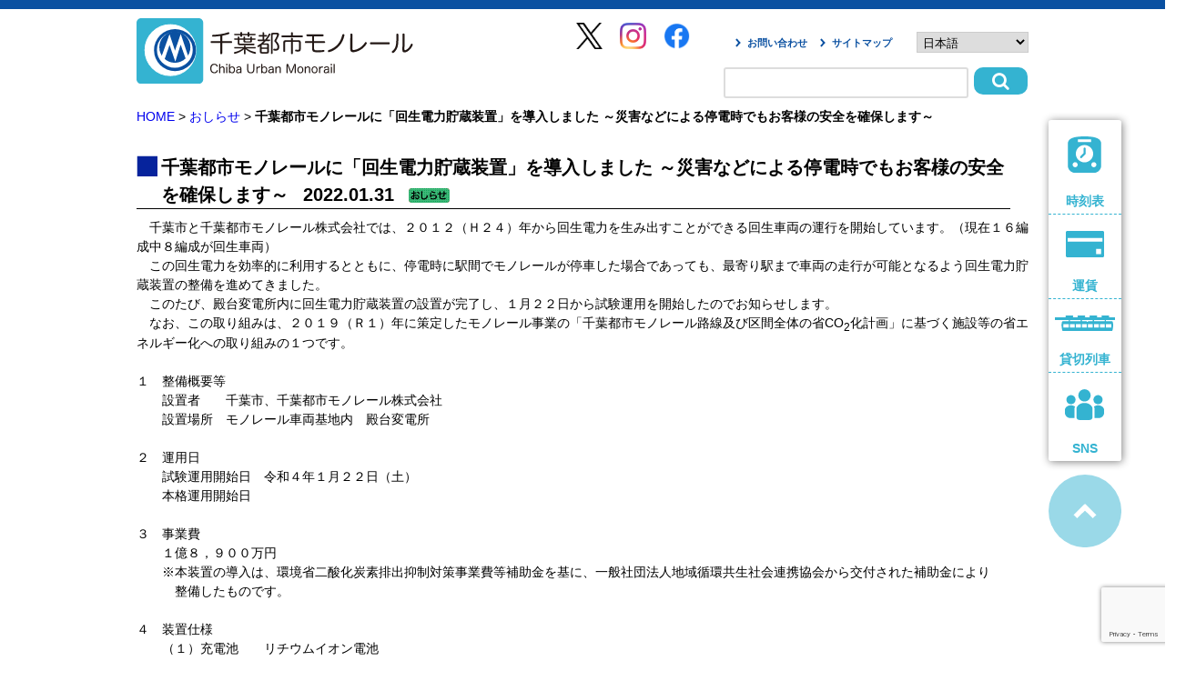

--- FILE ---
content_type: text/html; charset=UTF-8
request_url: https://chiba-monorail.co.jp/index.php/post-29176/
body_size: 13561
content:
<!DOCTYPE html>
<!--[if IE 6]>
<html id="ie6" lang="ja">
<![endif]-->
<!--[if IE 7]>
<html id="ie7" lang="ja">
<![endif]-->
<!--[if IE 8]>
<html id="ie8" lang="ja">
<![endif]-->
<!--[if !(IE 6) | !(IE 7) | !(IE 8)  ]><!-->
<html lang="ja">
<!--<![endif]-->
<head>
<meta charset="UTF-8" />
 
 <meta http-equiv="X-UA-Compatible" content="IE=edge,chrome=1">

<meta charset="utf-8">
        <!-- ステータスを記入 start -->
		<meta name="keywords" content="千葉,モノレール,空中飛行鉄道,アーバンフライヤー,URBAN FLYER,アクセス,千葉公園,世界最長,懸垂型,懸垂式,千葉都市モノレール,ものれーる,ブッパタール,monorail,urban monorail,サフェージュ" />
        <meta name="description" content="懸垂型モノレールとして営業距離世界最長を誇る千葉モノレールのホームページ。千葉近郊へのアクセスは千葉モノレールで。時刻表、各駅情報、運賃、おトクなきっぷ、企業情報などさまざまな情報をご覧いただけます。">

        <meta property="og:title" content="千葉モノレール">
		<meta property="og:type" content="website">
		<meta property="og:description" content="懸垂型モノレールとして営業距離世界最長を誇る千葉モノレールのホームページ。千葉近郊へのアクセスは千葉モノレールで。時刻表、各駅情報、運賃、おトクなきっぷ、企業情報などさまざまな情報をご覧いただけます。">
		<meta property="og:url" content="https://chiba-monorail.co.jp/">
		<meta property="og:image" content="https://chiba-monorail.co.jp/img/renewal_img/logo.png">
		<meta property="og:site_name" content="千葉モノレール">

		<link href="https://fonts.googleapis.com/css?family=M+PLUS+Rounded+1c" rel="stylesheet">
		<link rel="stylesheet" href="https://use.fontawesome.com/releases/v5.6.3/css/all.css" integrity="sha384-UHRtZLI+pbxtHCWp1t77Bi1L4ZtiqrqD80Kn4Z8NTSRyMA2Fd33n5dQ8lWUE00s/" crossorigin="anonymous">

        <link rel="stylesheet" href="https://chiba-monorail.co.jp/wp/wp-content/themes/twentyeleven-child/base.css">
        <link rel="stylesheet" href="https://chiba-monorail.co.jp/wp/wp-content/themes/twentyeleven-child/style.css">
        <link rel="stylesheet" href="https://chiba-monorail.co.jp/wp/wp-content/themes/twentyeleven-child/css/recruit.css">
 
        <script src="https://ajax.googleapis.com/ajax/libs/jquery/3.2.1/jquery.min.js" type="text/javascript"></script>
<!--
<script type="text/javascript" src="https://chiba-monorail.co.jp/wp/wp-content/themes/twentyeleven-child/js/accordion.js"></script>
-->
        <!-- メニューバーのプルダウン -->
	<!--
	<script src="https://chiba-monorail.co.jp/wp/wp-content/themes/twentyeleven-child/js/prototype.js" type="text/javascript"></script>
	<script src="https://chiba-monorail.co.jp/wp/wp-content/themes/twentyeleven-child/js/slidemenu.js" type="text/javascript"></script>
	<script src="https://chiba-monorail.co.jp/wp/wp-content/themes/twentyeleven-child/js/effects.js" type="text/javascript"></script>
	-->

        <!-- 他のJS -->
        <script type="text/javascript" src="https://chiba-monorail.co.jp/wp/wp-content/themes/twentyeleven-child/js/css_browser_selector.js"></script>
       
		
		<!-- drawer menu -->
		<script src="/drawer_menu/iscroll.js"></script>
		<link rel="stylesheet" href="/drawer_menu/drawer.min.css">
		<script src="/drawer_menu/drawer.min.js"></script>
		
		<!-- topslide -->
		<link rel="stylesheet" href="/slide_glide/glide.core.css">
        <link rel="stylesheet" href="/slide_glide/glide.theme.css">
        <script type="text/javascript">  
jQuery.noConflict();  
var j$ = jQuery;  
</script>
        <script src="/slide_glide/glide.min.js"></script>

        <script>
    	j$("#Glide").glide({
        	type: "carousel"
    	});
	</script>

		<link href="//netdna.bootstrapcdn.com/font-awesome/4.7.0/css/font-awesome.min.css" rel="stylesheet">
		
        <!--script src="https://chiba-monorail.co.jp/wp/wp-content/themes/twentyeleven-child/js/smoothScroll.js"></script-->

        <!-- 面画像左カラムのバナーが縦スクロール -->
<script type="text/javascript" src="https://ajax.googleapis.com/ajax/libs/jquery/1.4.2/jquery.min.js"></script>
<!--
<script type="text/javascript" src="https://chiba-monorail.co.jp/wp/wp-content/themes/twentyeleven-child/js/sagscroller.js"></script>
<script type="text/javascript">
/* 画像縦スクロールデモ */
var sagscroller2=new sagscroller({
	id:'mysagscroller2',
	mode: 'auto',
	pause: 2500,
	animatespeed: 400
})
</script>
-->
         <!-- ステータスを記入 end -->
<title>千葉都市モノレールに「回生電力貯蔵装置」を導入しました ～災害などによる停電時でもお客様の安全を確保します～ | 千葉モノレール</title>
<meta name='robots' content='max-image-preview:large' />
	<style>img:is([sizes="auto" i], [sizes^="auto," i]) { contain-intrinsic-size: 3000px 1500px }</style>
	<link rel="alternate" type="application/rss+xml" title="千葉モノレール &raquo; フィード" href="https://chiba-monorail.co.jp/index.php/feed/" />
<link rel="alternate" type="application/rss+xml" title="千葉モノレール &raquo; コメントフィード" href="https://chiba-monorail.co.jp/index.php/comments/feed/" />
<script type="text/javascript">
/* <![CDATA[ */
window._wpemojiSettings = {"baseUrl":"https:\/\/s.w.org\/images\/core\/emoji\/16.0.1\/72x72\/","ext":".png","svgUrl":"https:\/\/s.w.org\/images\/core\/emoji\/16.0.1\/svg\/","svgExt":".svg","source":{"concatemoji":"https:\/\/chiba-monorail.co.jp\/wp\/wp-includes\/js\/wp-emoji-release.min.js?ver=096516d5371d690f6a39df1e646ee432"}};
/*! This file is auto-generated */
!function(s,n){var o,i,e;function c(e){try{var t={supportTests:e,timestamp:(new Date).valueOf()};sessionStorage.setItem(o,JSON.stringify(t))}catch(e){}}function p(e,t,n){e.clearRect(0,0,e.canvas.width,e.canvas.height),e.fillText(t,0,0);var t=new Uint32Array(e.getImageData(0,0,e.canvas.width,e.canvas.height).data),a=(e.clearRect(0,0,e.canvas.width,e.canvas.height),e.fillText(n,0,0),new Uint32Array(e.getImageData(0,0,e.canvas.width,e.canvas.height).data));return t.every(function(e,t){return e===a[t]})}function u(e,t){e.clearRect(0,0,e.canvas.width,e.canvas.height),e.fillText(t,0,0);for(var n=e.getImageData(16,16,1,1),a=0;a<n.data.length;a++)if(0!==n.data[a])return!1;return!0}function f(e,t,n,a){switch(t){case"flag":return n(e,"\ud83c\udff3\ufe0f\u200d\u26a7\ufe0f","\ud83c\udff3\ufe0f\u200b\u26a7\ufe0f")?!1:!n(e,"\ud83c\udde8\ud83c\uddf6","\ud83c\udde8\u200b\ud83c\uddf6")&&!n(e,"\ud83c\udff4\udb40\udc67\udb40\udc62\udb40\udc65\udb40\udc6e\udb40\udc67\udb40\udc7f","\ud83c\udff4\u200b\udb40\udc67\u200b\udb40\udc62\u200b\udb40\udc65\u200b\udb40\udc6e\u200b\udb40\udc67\u200b\udb40\udc7f");case"emoji":return!a(e,"\ud83e\udedf")}return!1}function g(e,t,n,a){var r="undefined"!=typeof WorkerGlobalScope&&self instanceof WorkerGlobalScope?new OffscreenCanvas(300,150):s.createElement("canvas"),o=r.getContext("2d",{willReadFrequently:!0}),i=(o.textBaseline="top",o.font="600 32px Arial",{});return e.forEach(function(e){i[e]=t(o,e,n,a)}),i}function t(e){var t=s.createElement("script");t.src=e,t.defer=!0,s.head.appendChild(t)}"undefined"!=typeof Promise&&(o="wpEmojiSettingsSupports",i=["flag","emoji"],n.supports={everything:!0,everythingExceptFlag:!0},e=new Promise(function(e){s.addEventListener("DOMContentLoaded",e,{once:!0})}),new Promise(function(t){var n=function(){try{var e=JSON.parse(sessionStorage.getItem(o));if("object"==typeof e&&"number"==typeof e.timestamp&&(new Date).valueOf()<e.timestamp+604800&&"object"==typeof e.supportTests)return e.supportTests}catch(e){}return null}();if(!n){if("undefined"!=typeof Worker&&"undefined"!=typeof OffscreenCanvas&&"undefined"!=typeof URL&&URL.createObjectURL&&"undefined"!=typeof Blob)try{var e="postMessage("+g.toString()+"("+[JSON.stringify(i),f.toString(),p.toString(),u.toString()].join(",")+"));",a=new Blob([e],{type:"text/javascript"}),r=new Worker(URL.createObjectURL(a),{name:"wpTestEmojiSupports"});return void(r.onmessage=function(e){c(n=e.data),r.terminate(),t(n)})}catch(e){}c(n=g(i,f,p,u))}t(n)}).then(function(e){for(var t in e)n.supports[t]=e[t],n.supports.everything=n.supports.everything&&n.supports[t],"flag"!==t&&(n.supports.everythingExceptFlag=n.supports.everythingExceptFlag&&n.supports[t]);n.supports.everythingExceptFlag=n.supports.everythingExceptFlag&&!n.supports.flag,n.DOMReady=!1,n.readyCallback=function(){n.DOMReady=!0}}).then(function(){return e}).then(function(){var e;n.supports.everything||(n.readyCallback(),(e=n.source||{}).concatemoji?t(e.concatemoji):e.wpemoji&&e.twemoji&&(t(e.twemoji),t(e.wpemoji)))}))}((window,document),window._wpemojiSettings);
/* ]]> */
</script>
<link rel='stylesheet' id='sbi_styles-css' href='https://chiba-monorail.co.jp/wp/wp-content/plugins/instagram-feed/css/sbi-styles.min.css?ver=6.10.0' type='text/css' media='all' />
<style id='wp-emoji-styles-inline-css' type='text/css'>

	img.wp-smiley, img.emoji {
		display: inline !important;
		border: none !important;
		box-shadow: none !important;
		height: 1em !important;
		width: 1em !important;
		margin: 0 0.07em !important;
		vertical-align: -0.1em !important;
		background: none !important;
		padding: 0 !important;
	}
</style>
<link rel='stylesheet' id='wp-block-library-css' href='https://chiba-monorail.co.jp/wp/wp-includes/css/dist/block-library/style.min.css?ver=096516d5371d690f6a39df1e646ee432' type='text/css' media='all' />
<style id='wp-block-library-theme-inline-css' type='text/css'>
.wp-block-audio :where(figcaption){color:#555;font-size:13px;text-align:center}.is-dark-theme .wp-block-audio :where(figcaption){color:#ffffffa6}.wp-block-audio{margin:0 0 1em}.wp-block-code{border:1px solid #ccc;border-radius:4px;font-family:Menlo,Consolas,monaco,monospace;padding:.8em 1em}.wp-block-embed :where(figcaption){color:#555;font-size:13px;text-align:center}.is-dark-theme .wp-block-embed :where(figcaption){color:#ffffffa6}.wp-block-embed{margin:0 0 1em}.blocks-gallery-caption{color:#555;font-size:13px;text-align:center}.is-dark-theme .blocks-gallery-caption{color:#ffffffa6}:root :where(.wp-block-image figcaption){color:#555;font-size:13px;text-align:center}.is-dark-theme :root :where(.wp-block-image figcaption){color:#ffffffa6}.wp-block-image{margin:0 0 1em}.wp-block-pullquote{border-bottom:4px solid;border-top:4px solid;color:currentColor;margin-bottom:1.75em}.wp-block-pullquote cite,.wp-block-pullquote footer,.wp-block-pullquote__citation{color:currentColor;font-size:.8125em;font-style:normal;text-transform:uppercase}.wp-block-quote{border-left:.25em solid;margin:0 0 1.75em;padding-left:1em}.wp-block-quote cite,.wp-block-quote footer{color:currentColor;font-size:.8125em;font-style:normal;position:relative}.wp-block-quote:where(.has-text-align-right){border-left:none;border-right:.25em solid;padding-left:0;padding-right:1em}.wp-block-quote:where(.has-text-align-center){border:none;padding-left:0}.wp-block-quote.is-large,.wp-block-quote.is-style-large,.wp-block-quote:where(.is-style-plain){border:none}.wp-block-search .wp-block-search__label{font-weight:700}.wp-block-search__button{border:1px solid #ccc;padding:.375em .625em}:where(.wp-block-group.has-background){padding:1.25em 2.375em}.wp-block-separator.has-css-opacity{opacity:.4}.wp-block-separator{border:none;border-bottom:2px solid;margin-left:auto;margin-right:auto}.wp-block-separator.has-alpha-channel-opacity{opacity:1}.wp-block-separator:not(.is-style-wide):not(.is-style-dots){width:100px}.wp-block-separator.has-background:not(.is-style-dots){border-bottom:none;height:1px}.wp-block-separator.has-background:not(.is-style-wide):not(.is-style-dots){height:2px}.wp-block-table{margin:0 0 1em}.wp-block-table td,.wp-block-table th{word-break:normal}.wp-block-table :where(figcaption){color:#555;font-size:13px;text-align:center}.is-dark-theme .wp-block-table :where(figcaption){color:#ffffffa6}.wp-block-video :where(figcaption){color:#555;font-size:13px;text-align:center}.is-dark-theme .wp-block-video :where(figcaption){color:#ffffffa6}.wp-block-video{margin:0 0 1em}:root :where(.wp-block-template-part.has-background){margin-bottom:0;margin-top:0;padding:1.25em 2.375em}
</style>
<style id='classic-theme-styles-inline-css' type='text/css'>
/*! This file is auto-generated */
.wp-block-button__link{color:#fff;background-color:#32373c;border-radius:9999px;box-shadow:none;text-decoration:none;padding:calc(.667em + 2px) calc(1.333em + 2px);font-size:1.125em}.wp-block-file__button{background:#32373c;color:#fff;text-decoration:none}
</style>
<style id='global-styles-inline-css' type='text/css'>
:root{--wp--preset--aspect-ratio--square: 1;--wp--preset--aspect-ratio--4-3: 4/3;--wp--preset--aspect-ratio--3-4: 3/4;--wp--preset--aspect-ratio--3-2: 3/2;--wp--preset--aspect-ratio--2-3: 2/3;--wp--preset--aspect-ratio--16-9: 16/9;--wp--preset--aspect-ratio--9-16: 9/16;--wp--preset--color--black: #000;--wp--preset--color--cyan-bluish-gray: #abb8c3;--wp--preset--color--white: #fff;--wp--preset--color--pale-pink: #f78da7;--wp--preset--color--vivid-red: #cf2e2e;--wp--preset--color--luminous-vivid-orange: #ff6900;--wp--preset--color--luminous-vivid-amber: #fcb900;--wp--preset--color--light-green-cyan: #7bdcb5;--wp--preset--color--vivid-green-cyan: #00d084;--wp--preset--color--pale-cyan-blue: #8ed1fc;--wp--preset--color--vivid-cyan-blue: #0693e3;--wp--preset--color--vivid-purple: #9b51e0;--wp--preset--color--blue: #1982d1;--wp--preset--color--dark-gray: #373737;--wp--preset--color--medium-gray: #666;--wp--preset--color--light-gray: #e2e2e2;--wp--preset--gradient--vivid-cyan-blue-to-vivid-purple: linear-gradient(135deg,rgba(6,147,227,1) 0%,rgb(155,81,224) 100%);--wp--preset--gradient--light-green-cyan-to-vivid-green-cyan: linear-gradient(135deg,rgb(122,220,180) 0%,rgb(0,208,130) 100%);--wp--preset--gradient--luminous-vivid-amber-to-luminous-vivid-orange: linear-gradient(135deg,rgba(252,185,0,1) 0%,rgba(255,105,0,1) 100%);--wp--preset--gradient--luminous-vivid-orange-to-vivid-red: linear-gradient(135deg,rgba(255,105,0,1) 0%,rgb(207,46,46) 100%);--wp--preset--gradient--very-light-gray-to-cyan-bluish-gray: linear-gradient(135deg,rgb(238,238,238) 0%,rgb(169,184,195) 100%);--wp--preset--gradient--cool-to-warm-spectrum: linear-gradient(135deg,rgb(74,234,220) 0%,rgb(151,120,209) 20%,rgb(207,42,186) 40%,rgb(238,44,130) 60%,rgb(251,105,98) 80%,rgb(254,248,76) 100%);--wp--preset--gradient--blush-light-purple: linear-gradient(135deg,rgb(255,206,236) 0%,rgb(152,150,240) 100%);--wp--preset--gradient--blush-bordeaux: linear-gradient(135deg,rgb(254,205,165) 0%,rgb(254,45,45) 50%,rgb(107,0,62) 100%);--wp--preset--gradient--luminous-dusk: linear-gradient(135deg,rgb(255,203,112) 0%,rgb(199,81,192) 50%,rgb(65,88,208) 100%);--wp--preset--gradient--pale-ocean: linear-gradient(135deg,rgb(255,245,203) 0%,rgb(182,227,212) 50%,rgb(51,167,181) 100%);--wp--preset--gradient--electric-grass: linear-gradient(135deg,rgb(202,248,128) 0%,rgb(113,206,126) 100%);--wp--preset--gradient--midnight: linear-gradient(135deg,rgb(2,3,129) 0%,rgb(40,116,252) 100%);--wp--preset--font-size--small: 13px;--wp--preset--font-size--medium: 20px;--wp--preset--font-size--large: 36px;--wp--preset--font-size--x-large: 42px;--wp--preset--spacing--20: 0.44rem;--wp--preset--spacing--30: 0.67rem;--wp--preset--spacing--40: 1rem;--wp--preset--spacing--50: 1.5rem;--wp--preset--spacing--60: 2.25rem;--wp--preset--spacing--70: 3.38rem;--wp--preset--spacing--80: 5.06rem;--wp--preset--shadow--natural: 6px 6px 9px rgba(0, 0, 0, 0.2);--wp--preset--shadow--deep: 12px 12px 50px rgba(0, 0, 0, 0.4);--wp--preset--shadow--sharp: 6px 6px 0px rgba(0, 0, 0, 0.2);--wp--preset--shadow--outlined: 6px 6px 0px -3px rgba(255, 255, 255, 1), 6px 6px rgba(0, 0, 0, 1);--wp--preset--shadow--crisp: 6px 6px 0px rgba(0, 0, 0, 1);}:where(.is-layout-flex){gap: 0.5em;}:where(.is-layout-grid){gap: 0.5em;}body .is-layout-flex{display: flex;}.is-layout-flex{flex-wrap: wrap;align-items: center;}.is-layout-flex > :is(*, div){margin: 0;}body .is-layout-grid{display: grid;}.is-layout-grid > :is(*, div){margin: 0;}:where(.wp-block-columns.is-layout-flex){gap: 2em;}:where(.wp-block-columns.is-layout-grid){gap: 2em;}:where(.wp-block-post-template.is-layout-flex){gap: 1.25em;}:where(.wp-block-post-template.is-layout-grid){gap: 1.25em;}.has-black-color{color: var(--wp--preset--color--black) !important;}.has-cyan-bluish-gray-color{color: var(--wp--preset--color--cyan-bluish-gray) !important;}.has-white-color{color: var(--wp--preset--color--white) !important;}.has-pale-pink-color{color: var(--wp--preset--color--pale-pink) !important;}.has-vivid-red-color{color: var(--wp--preset--color--vivid-red) !important;}.has-luminous-vivid-orange-color{color: var(--wp--preset--color--luminous-vivid-orange) !important;}.has-luminous-vivid-amber-color{color: var(--wp--preset--color--luminous-vivid-amber) !important;}.has-light-green-cyan-color{color: var(--wp--preset--color--light-green-cyan) !important;}.has-vivid-green-cyan-color{color: var(--wp--preset--color--vivid-green-cyan) !important;}.has-pale-cyan-blue-color{color: var(--wp--preset--color--pale-cyan-blue) !important;}.has-vivid-cyan-blue-color{color: var(--wp--preset--color--vivid-cyan-blue) !important;}.has-vivid-purple-color{color: var(--wp--preset--color--vivid-purple) !important;}.has-black-background-color{background-color: var(--wp--preset--color--black) !important;}.has-cyan-bluish-gray-background-color{background-color: var(--wp--preset--color--cyan-bluish-gray) !important;}.has-white-background-color{background-color: var(--wp--preset--color--white) !important;}.has-pale-pink-background-color{background-color: var(--wp--preset--color--pale-pink) !important;}.has-vivid-red-background-color{background-color: var(--wp--preset--color--vivid-red) !important;}.has-luminous-vivid-orange-background-color{background-color: var(--wp--preset--color--luminous-vivid-orange) !important;}.has-luminous-vivid-amber-background-color{background-color: var(--wp--preset--color--luminous-vivid-amber) !important;}.has-light-green-cyan-background-color{background-color: var(--wp--preset--color--light-green-cyan) !important;}.has-vivid-green-cyan-background-color{background-color: var(--wp--preset--color--vivid-green-cyan) !important;}.has-pale-cyan-blue-background-color{background-color: var(--wp--preset--color--pale-cyan-blue) !important;}.has-vivid-cyan-blue-background-color{background-color: var(--wp--preset--color--vivid-cyan-blue) !important;}.has-vivid-purple-background-color{background-color: var(--wp--preset--color--vivid-purple) !important;}.has-black-border-color{border-color: var(--wp--preset--color--black) !important;}.has-cyan-bluish-gray-border-color{border-color: var(--wp--preset--color--cyan-bluish-gray) !important;}.has-white-border-color{border-color: var(--wp--preset--color--white) !important;}.has-pale-pink-border-color{border-color: var(--wp--preset--color--pale-pink) !important;}.has-vivid-red-border-color{border-color: var(--wp--preset--color--vivid-red) !important;}.has-luminous-vivid-orange-border-color{border-color: var(--wp--preset--color--luminous-vivid-orange) !important;}.has-luminous-vivid-amber-border-color{border-color: var(--wp--preset--color--luminous-vivid-amber) !important;}.has-light-green-cyan-border-color{border-color: var(--wp--preset--color--light-green-cyan) !important;}.has-vivid-green-cyan-border-color{border-color: var(--wp--preset--color--vivid-green-cyan) !important;}.has-pale-cyan-blue-border-color{border-color: var(--wp--preset--color--pale-cyan-blue) !important;}.has-vivid-cyan-blue-border-color{border-color: var(--wp--preset--color--vivid-cyan-blue) !important;}.has-vivid-purple-border-color{border-color: var(--wp--preset--color--vivid-purple) !important;}.has-vivid-cyan-blue-to-vivid-purple-gradient-background{background: var(--wp--preset--gradient--vivid-cyan-blue-to-vivid-purple) !important;}.has-light-green-cyan-to-vivid-green-cyan-gradient-background{background: var(--wp--preset--gradient--light-green-cyan-to-vivid-green-cyan) !important;}.has-luminous-vivid-amber-to-luminous-vivid-orange-gradient-background{background: var(--wp--preset--gradient--luminous-vivid-amber-to-luminous-vivid-orange) !important;}.has-luminous-vivid-orange-to-vivid-red-gradient-background{background: var(--wp--preset--gradient--luminous-vivid-orange-to-vivid-red) !important;}.has-very-light-gray-to-cyan-bluish-gray-gradient-background{background: var(--wp--preset--gradient--very-light-gray-to-cyan-bluish-gray) !important;}.has-cool-to-warm-spectrum-gradient-background{background: var(--wp--preset--gradient--cool-to-warm-spectrum) !important;}.has-blush-light-purple-gradient-background{background: var(--wp--preset--gradient--blush-light-purple) !important;}.has-blush-bordeaux-gradient-background{background: var(--wp--preset--gradient--blush-bordeaux) !important;}.has-luminous-dusk-gradient-background{background: var(--wp--preset--gradient--luminous-dusk) !important;}.has-pale-ocean-gradient-background{background: var(--wp--preset--gradient--pale-ocean) !important;}.has-electric-grass-gradient-background{background: var(--wp--preset--gradient--electric-grass) !important;}.has-midnight-gradient-background{background: var(--wp--preset--gradient--midnight) !important;}.has-small-font-size{font-size: var(--wp--preset--font-size--small) !important;}.has-medium-font-size{font-size: var(--wp--preset--font-size--medium) !important;}.has-large-font-size{font-size: var(--wp--preset--font-size--large) !important;}.has-x-large-font-size{font-size: var(--wp--preset--font-size--x-large) !important;}
:where(.wp-block-post-template.is-layout-flex){gap: 1.25em;}:where(.wp-block-post-template.is-layout-grid){gap: 1.25em;}
:where(.wp-block-columns.is-layout-flex){gap: 2em;}:where(.wp-block-columns.is-layout-grid){gap: 2em;}
:root :where(.wp-block-pullquote){font-size: 1.5em;line-height: 1.6;}
</style>
<link rel='stylesheet' id='contact-form-7-css' href='https://chiba-monorail.co.jp/wp/wp-content/plugins/contact-form-7/includes/css/styles.css?ver=6.1.3' type='text/css' media='all' />
<link rel='stylesheet' id='jquery-smooth-scroll-css' href='https://chiba-monorail.co.jp/wp/wp-content/plugins/jquery-smooth-scroll/css/style.css?ver=096516d5371d690f6a39df1e646ee432' type='text/css' media='all' />
<link rel='stylesheet' id='twentyeleven-block-style-css' href='https://chiba-monorail.co.jp/wp/wp-content/themes/twentyeleven/blocks.css?ver=20240703' type='text/css' media='all' />
<link rel='stylesheet' id='wp-pagenavi-css' href='https://chiba-monorail.co.jp/wp/wp-content/plugins/wp-pagenavi/pagenavi-css.css?ver=2.70' type='text/css' media='all' />
<script type='text/javascript'>
/* <![CDATA[ */
window.CKEDITOR_BASEPATH = "https://chiba-monorail.co.jp/wp/wp-content/plugins/ckeditor-for-wordpress/ckeditor/";
var ckeditorSettings = { "textarea_id": "comment", "pluginPath": "https:\/\/chiba-monorail.co.jp\/wp\/wp-content\/plugins\/ckeditor-for-wordpress\/", "autostart": true, "excerpt_state": false, "qtransEnabled": false, "outputFormat": { "indent": true, "breakBeforeOpen": true, "breakAfterOpen": true, "breakBeforeClose": true, "breakAfterClose": true }, "configuration": { "height": "160px", "skin": "moono", "scayt_autoStartup": false, "entities": true, "entities_greek": true, "entities_latin": true, "toolbar": "WordpressBasic", "templates_files": [ "https:\/\/chiba-monorail.co.jp\/wp\/wp-content\/plugins\/ckeditor-for-wordpress\/ckeditor.templates.js" ], "stylesCombo_stylesSet": "wordpress:https:\/\/chiba-monorail.co.jp\/wp\/wp-content\/plugins\/ckeditor-for-wordpress\/ckeditor.styles.js", "allowedContent": true, "customConfig": "https:\/\/chiba-monorail.co.jp\/wp\/wp-content\/plugins\/ckeditor-for-wordpress\/ckeditor.config.js" }, "externalPlugins": [  ], "additionalButtons": [  ] }
/* ]]> */
</script><style type="text/css">
			#content table.cke_editor { margin:0; }
			#content table.cke_editor tr td { padding:0;border:0; }
		</style><script type="text/javascript" src="https://chiba-monorail.co.jp/wp/wp-includes/js/jquery/jquery.min.js?ver=3.7.1" id="jquery-core-js"></script>
<script type="text/javascript" src="https://chiba-monorail.co.jp/wp/wp-includes/js/jquery/jquery-migrate.min.js?ver=3.4.1" id="jquery-migrate-js"></script>
<script type="text/javascript" src="https://chiba-monorail.co.jp/wp/wp-content/plugins/ckeditor-for-wordpress/ckeditor/ckeditor.js?t=F7J8&amp;ver=4.5.3.3" id="ckeditor-js"></script>
<script type="text/javascript" src="https://chiba-monorail.co.jp/wp/wp-content/plugins/ckeditor-for-wordpress/includes/ckeditor.utils.js?t=F7J8&amp;ver=4.5.3.3" id="ckeditor.utils-js"></script>
<link rel="https://api.w.org/" href="https://chiba-monorail.co.jp/index.php/wp-json/" /><link rel="alternate" title="JSON" type="application/json" href="https://chiba-monorail.co.jp/index.php/wp-json/wp/v2/posts/29176" /><link rel="EditURI" type="application/rsd+xml" title="RSD" href="https://chiba-monorail.co.jp/wp/xmlrpc.php?rsd" />

<link rel="canonical" href="https://chiba-monorail.co.jp/index.php/post-29176/" />
<link rel='shortlink' href='https://chiba-monorail.co.jp/?p=29176' />
<link rel="alternate" title="oEmbed (JSON)" type="application/json+oembed" href="https://chiba-monorail.co.jp/index.php/wp-json/oembed/1.0/embed?url=https%3A%2F%2Fchiba-monorail.co.jp%2Findex.php%2Fpost-29176%2F" />
<link rel="alternate" title="oEmbed (XML)" type="text/xml+oembed" href="https://chiba-monorail.co.jp/index.php/wp-json/oembed/1.0/embed?url=https%3A%2F%2Fchiba-monorail.co.jp%2Findex.php%2Fpost-29176%2F&#038;format=xml" />
<style type="text/css">.recentcomments a{display:inline !important;padding:0 !important;margin:0 !important;}</style><link rel="icon" href="https://chiba-monorail.co.jp/wp/wp-content/uploads/cropped-favicon-1-32x32.png" sizes="32x32" />
<link rel="icon" href="https://chiba-monorail.co.jp/wp/wp-content/uploads/cropped-favicon-1-192x192.png" sizes="192x192" />
<link rel="apple-touch-icon" href="https://chiba-monorail.co.jp/wp/wp-content/uploads/cropped-favicon-1-180x180.png" />
<meta name="msapplication-TileImage" content="https://chiba-monorail.co.jp/wp/wp-content/uploads/cropped-favicon-1-270x270.png" />
<style>
#flags {
width: 200px;
}
</style>
<script>
  (function(i,s,o,g,r,a,m){i['GoogleAnalyticsObject']=r;i[r]=i[r]||function(){
  (i[r].q=i[r].q||[]).push(arguments)},i[r].l=1*new Date();a=s.createElement(o),
  m=s.getElementsByTagName(o)[0];a.async=1;a.src=g;m.parentNode.insertBefore(a,m)
  })(window,document,'script','//www.google-analytics.com/analytics.js','ga');

  ga('create', 'UA-44118747-1', 'chiba-monorail.co.jp');
  ga('send', 'pageview');

</script>
</head>
<body>
<div class="allwidth  clearfix">
	<h1 class="renewal"><a href="/"><img src="/img/renewal_img/logo.svg" alt="千葉都市モノレール"></a></h1>
		<div class="head_right">
		<ul>
			<li><a href="/index.php/contact/">お問い合わせ</a></li>
			<li><a href="#footer_content">サイトマップ</a></li>
			<li><div class="gtranslate_wrapper" id="gt-wrapper-15815715"></div></li>
		</ul>
			
	<form method="get" class="searchform" action="https://chiba-monorail.co.jp/">
<input type="text" placeholder="" name="s" class="searchfield" value="" />
<input type="submit" value="&#xf002" alt="Search" title="Search" class="searchsubmit">
</form>

	<!--
	<form>
	<input type="search" >
	<button type="submit">
	</button>
	</form>
	-->
	</div>
      <div class="header_sns">
        <ul>
          <li><a href="https://twitter.com/chibamonoPR" target="_blank" rel="noopener noreferrer"><img src="/img/renewal_img/x_logo.png" width="29"></a></li>
          <li><a href="https://www.instagram.com/chiba_monorail/?hl=ja" target="_blank" rel="noopener noreferrer"><img src="/img/renewal_img/IG_Glyph_Fill.png" width="29"></a></li>
          <li><a href="https://www.facebook.com/Urban-Flyer-0-type-203515116430159/" target="_blank" rel="noopener noreferrer"><img src="/img/renewal_img/f_logo_RGB-Blue_58.png" width="29"></a></li>
        </ul>
    </div>
</div>

<div class="sidewrapper">
	<div class="side_nav">
	<ul>
	<li><a href="/index.php/info-timetable/time-table/"><img src="/img/renewal_img/time_side.svg"><br>時刻表</a></li>
	<li><a href="/index.php/ryoukin/fare/"><img src="/img/renewal_img/fare_side.svg"><br>運賃</a></li>
	<li><a href="/index.php/ryoukin/kashikiri/"><img src="/img/renewal_img/reserved_side.svg"><br>貸切列車</a></li>
	<li><a href="/index.php/sample-page/chibamonosns/"><img src="/img/renewal_img/sns_side.svg"><br>SNS</a></li>
	</ul>
	</div>
	<a href="#"><img src="/img/renewal_img/up_side.svg"></a>
</div>

		<div id="main" class="clearfix">
            <div id="maincontent" class="allwidth mh600">

						<!- パンくずリスト ->

				        	  <a href="https://chiba-monorail.co.jp/">HOME</a> &gt; <a href="https://chiba-monorail.co.jp/index.php/category/news/">おしらせ</a> &gt; <strong class="current">千葉都市モノレールに「回生電力貯蔵装置」を導入しました ～災害などによる停電時でもお客様の安全を確保します～</strong>        	 
		<!-パンくずここまで->
		<div class="mgb30">


<h2>千葉都市モノレールに「回生電力貯蔵装置」を導入しました ～災害などによる停電時でもお客様の安全を確保します～
<span class="mgl10 date">2022.01.31</span>

<img class="mgl10" src="https://chiba-monorail.co.jp/wp/wp-content/themes/twentyeleven-child/img/news-icon.png" alt="news">

</h2>
<div class="clear"><p>
	　千葉市と千葉都市モノレール株式会社では、２０１２（Ｈ２４）年から回生電力を生み出すことができる回生車両の運行を開始しています。（現在１６編成中８編成が回生車両）
</p>
<p>
	　この回生電力を効率的に利用するとともに、停電時に駅間でモノレールが停車した場合であっても、最寄り駅まで車両の走行が可能となるよう回生電力貯蔵装置の整備を進めてきました。
</p>
<p>
	　このたび、殿台変電所内に回生電力貯蔵装置の設置が完了し、１月２２日から試験運用を開始したのでお知らせします。
</p>
<p>
	　なお、この取り組みは、２０１９（Ｒ１）年に策定したモノレール事業の「千葉都市モノレール路線及び区間全体の省CO<sub>2</sub>化計画」に基づく施設等の省エネルギー化への取り組みの１つです。
</p>
<p>
	&nbsp;
</p>
<p>
	１　整備概要等　　　　　　　　　　　　　　　　　　　　　　　　　　
</p>
<p>
	　　設置者　　千葉市、千葉都市モノレール株式会社
</p>
<p>
	　　設置場所　モノレール車両基地内　殿台変電所　　　　　　　　　　　　　　　
</p>
<p>
	　　　　　　　　　　　　　　　　　　　　　　　　　　　　　　　　　　　　　
</p>
<p>
	２　運用日
</p>
<p>
	　　試験運用開始日　令和４年１月２２日（土）
</p>
<p>
	　　本格運用開始日　
</p>
<p>
	&nbsp;
</p>
<p>
	３　事業費
</p>
<p>
	　　１億８，９００万円
</p>
<p>
	　　※本装置の導入は、環境省二酸化炭素排出抑制対策事業費等補助金を基に、一般社団法人地域循環共生社会連携協会から交付された補助金により　
</p>
<p>
	　　　整備したものです。
</p>
<p>
	&nbsp;
</p>
<p>
	４　装置仕様
</p>
<p>
	　　（１）充電池　　リチウムイオン電池
</p>
<p>
	　　（２）設備容量　1,000kW
</p>
<p>
	　　　　　貯蔵容量　回生吸収用：74.88kWh
</p>
<p>
	　　　　　非常走行用：141.54kWh
</p>
<p>
	<a href="https://chiba-monorail.co.jp/wp/wp-content/uploads/35649f35417f7d731fee1cfc28f96394.jpg" rel="attachment wp-att-29178"><img decoding="async" alt="" src="https://chiba-monorail.co.jp/wp/wp-content/uploads/35649f35417f7d731fee1cfc28f96394.jpg" style="width: 300px; height: 225px;" /></a>&nbsp; &nbsp;<a href="https://chiba-monorail.co.jp/wp/wp-content/uploads/24b852d2a1b37cff18b4214c8903e78c.jpg" rel="attachment wp-att-29182"><img decoding="async" alt="" src="https://chiba-monorail.co.jp/wp/wp-content/uploads/24b852d2a1b37cff18b4214c8903e78c.jpg" style="width: 300px; height: 225px;" /></a>　
</p>
<p>
	　回生電力貯蔵装置が導入された殿台変電所　　　　　　今回導入した回生電力貯蔵装置<br />
	&nbsp;
</p>
<p>
	&nbsp;
</p>
<p>
	＜参考＞回生電力貯蔵装置とは
</p>
<p>
	駅停車時等、車両の減速時に車両に搭載している電動機を利用し、運動エネルギーを電力エネルギーに変換することによって作り出す電気が回生電力です。
</p>
<p>
	回生電力貯蔵装置は、車両走行時に余った回生電力を有効活用するために回生電力を貯蔵するための蓄電池です。回生電力貯蔵装置に貯めた回生電力を、朝晩のラッシュ時等に利用することで電力のピークカットに貢献し、全車両が回生車両に更新された場合の試算では約２割の電気使用量の削減が期待されます。
</p>
<p>
	<a href="https://chiba-monorail.co.jp/index.php/post-29176/attachment-0/" rel="attachment wp-att-29193"><img decoding="async" alt="" src="https://chiba-monorail.co.jp/wp/wp-content/uploads/9ad1d91486a1bac42370597f78e7fa36.png" style="width: 1000px; height: 273px;" /></a><br />
	５　問い合わせ
</p>
<p>
	　　千葉都市モノレール株式会社　技術部電気課　０４３－２８７－８２１３
</p>
<p>
	<!--![endif]----><!--![endif]----></p>
</div>

		</div>

					<nav id="nav-single">
						<span class="nav-previous fl"><a href="https://chiba-monorail.co.jp/index.php/post-28933/" rel="prev"><span class="meta-nav">&larr;</span> 前へ</a></span>
						<span class="nav-next fr"><a href="https://chiba-monorail.co.jp/index.php/post-29281/" rel="next">次へ <span class="meta-nav">&rarr;</span></a></span>
					</nav><!-- #nav-single -->


				</div>
</div>





<div id="footer_content" class="footer">
<div class="footer_bgcol">
<div class="footer_main">
<div class="footer_top clearfix">
	<ul>
	<li class="titlelist_test">駅情報</li>
	<li><a href="/index.php/info-timetable/station-info/">駅情報</a></li>
	<li><a href="/index.php/info-timetable/time-table/">駅時刻表</a></li>
	<li><a href="/index.php/info-timetable/shoyou/">所要時間</a></li>
	<li><a href="/sightseeing/" target="_blank">空中さんぽマップ</a></li>
	<li><a href="/index.php/info-timetable/magazine/">空の散歩道</a></li>
	<li><a href="/index.php/info-timetable/urban_flyer-timetable_page/#timetable_urban">URBAN FLYER時刻表</a><br>
	</ul>

	<ul>
	<li class="titlelist_test">運賃</li>
	<li><a href="/index.php/ryoukin/fare/">普通運賃</a></li>
			<li><a href="/index.php/ryoukin/teiki/">定期運賃</a></li>
				<li><a href="/index.php/ryoukin/dantai/">団体乗車</a></li>
				<li><a href="/index.php/ryoukin/free/">フリーきっぷ</a></li>
				<li><a href="/index.php/ryoukin/kashikiri/">貸切列車</a></li>
          </ul>

	<ul>
		<li class="titlelist_test">きっぷ・乗車案内</li>
				<li><a href="/index.php/ticket/">乗車券の種類</a></li>
				<li><a href="/index.php/ticket/kippu/">払い戻し</a></li>
				<li><a href="/index.php/ryoukin/free/">フリーきっぷ</a></li>
				<li><a href="/index.php/post-40299/">チバノサト1日周遊きっぷ</a></li>
				<li><a href="/index.php/ticket/kinenkippu/">記念切符</a></li>
				<li><a href="/index.php/ticket/waribiki/">割引制度</a></li>
				<li><a href="/index.php/ticket/others/">その他のご案内</a></li>
				<li><a href="/index.php/ticket/pasmo/">パスモのご案内</a></li>
		<li><a href="/index.php/ticket/unso_yakkan/">運送約款</a></li>
    </ul>

	<ul>
	<li class="titlelist_test">チケット・グッズ</li>
				<li><a href="/index.php/event-goods/ticket/station-ticket/">駅窓口販売チケット</a></li>
				<li><a href="/wp/wp-content/uploads/96b31eade9cf0fbd0d5a3fa70802c1bf.pdf">千葉モノグッズ</a></li>
		<li><a href="/index.php/post-35714/">葭川となみグッズ</a></li>
				<li><a href="/index.php/event-goods-ekimemo/">駅メモ！グッズ</a></li>
		<li><a href="/index.php/event-goods/hatsune_miku-collaboration_goods2020/">初音ミクグッズ</a></li>
		<li><a href="/index.php/event-goods/orenoimouto/">俺の妹。</a></li>
			          </ul>
</div>
<div class="footer_bottom clearfix">
	<ul>
	<li class="titlelist_test">各種サービス</li>
		<li><a href="/index.php/monochantravel/">モノちゃんトラベル</a></li>
				<li><a href="/index.php/ryoukin/kashikiri/">貸切列車</a></li>
				<li><a href="/index.php/service/advertisement/">広告募集</a></li>
				<li><a href="/index.php/service/location/">ロケーションサービス</a></li>
				<li><a href="/index.php/service/park-and-ride/">直営駐車場パーク＆ライド</a></li>
				<li><a href="/index.php/service/station-gallery/">ステーションギャラリー</a></li>
		<li><a href="/index.php/service-store-chibastation/">駅構内出店者様募集</a></li>
          </ul>

	<ul>
	<li class="titlelist_test">千葉モノレールを知る</li>
				<li><a href="/index.php/about-monorail/record/">営業距離世界最長</a></li>
				<li><a href="/index.php/about-monorail/sharyou/">車両紹介</a></li>
				<li><a href="/index.php/about-monorail/mono-chan/">モノちゃん</a></li>
          </ul>

	<ul>
	<li class="titlelist_test">お問い合わせ</li>
				<li><a href="/index.php/contact/koekaitou/">お客様の声</a></li>
				<li><a href="https://chiba-monorail.co.jp/index.php/faq/">よくあるご質問</a></li>
				<li><a href="/index.php/contact/inquiry/">お問い合わせ先</a></li>
          </ul>

	<ul>
	<li class="titlelist_test">会社概要</li>
				<li><a href="/index.php/company-info/">会社概要</a></li>
				<li><a href="/index.php/company-info/kessan/">決算概要</a></li>
				<li><a href="/wp/wp-content/uploads/passenger_numbers_2024.pdf" target="_blank">輸送人員の推移（PDF）</a></li>
				<li><a href="/index.php/company-info/safetyreport/">安全報告書</a></li>
				<li><a href="/index.php/chukikeieikeikaku/">中期経営計画</a></li>
				<li><a href="/index.php/company-info/privacy/">個人情報保護方針</a></li>
			<li><a href="/wp/wp-content/themes/twentyeleven-child/pdf/kokuminhogo.pdf">国民保護業務計画（PDF）</a></li>
			<li><a href="/index.php/company-info/recruit/">採用情報</a></li>
		<li><a href="/index.php/company-info/idoenkatsu_torikumi/">移動等円滑化取組</a></li>
          </ul>
</div>
    
<ul class="footer_last">
	<li class="titlelist"><a href="/index.php/link/">外部リンク</a></li>
	<li class="titlelist"><a href="/index.php/info/">このサイトについて</a></li>
</ul>
      
</div>
</div>
<div class="copy_right">
<p>Copyright(c) Chiba Urban Monorail Co.,Ltd. All Rights Reserved.</p>
</div>
</div>
<script type="speculationrules">
{"prefetch":[{"source":"document","where":{"and":[{"href_matches":"\/*"},{"not":{"href_matches":["\/wp\/wp-*.php","\/wp\/wp-admin\/*","\/wp\/wp-content\/uploads\/*","\/wp\/wp-content\/*","\/wp\/wp-content\/plugins\/*","\/wp\/wp-content\/themes\/twentyeleven-child\/*","\/wp\/wp-content\/themes\/twentyeleven\/*","\/*\\?(.+)"]}},{"not":{"selector_matches":"a[rel~=\"nofollow\"]"}},{"not":{"selector_matches":".no-prefetch, .no-prefetch a"}}]},"eagerness":"conservative"}]}
</script>
			<a id="scroll-to-top" href="#" title="Scroll to Top">Top</a>
			<!-- Instagram Feed JS -->
<script type="text/javascript">
var sbiajaxurl = "https://chiba-monorail.co.jp/wp/wp-admin/admin-ajax.php";
</script>
<script type="text/javascript" src="https://chiba-monorail.co.jp/wp/wp-includes/js/dist/hooks.min.js?ver=4d63a3d491d11ffd8ac6" id="wp-hooks-js"></script>
<script type="text/javascript" src="https://chiba-monorail.co.jp/wp/wp-includes/js/dist/i18n.min.js?ver=5e580eb46a90c2b997e6" id="wp-i18n-js"></script>
<script type="text/javascript" id="wp-i18n-js-after">
/* <![CDATA[ */
wp.i18n.setLocaleData( { 'text direction\u0004ltr': [ 'ltr' ] } );
/* ]]> */
</script>
<script type="text/javascript" src="https://chiba-monorail.co.jp/wp/wp-content/plugins/contact-form-7/includes/swv/js/index.js?ver=6.1.3" id="swv-js"></script>
<script type="text/javascript" id="contact-form-7-js-translations">
/* <![CDATA[ */
( function( domain, translations ) {
	var localeData = translations.locale_data[ domain ] || translations.locale_data.messages;
	localeData[""].domain = domain;
	wp.i18n.setLocaleData( localeData, domain );
} )( "contact-form-7", {"translation-revision-date":"2025-10-29 09:23:50+0000","generator":"GlotPress\/4.0.3","domain":"messages","locale_data":{"messages":{"":{"domain":"messages","plural-forms":"nplurals=1; plural=0;","lang":"ja_JP"},"This contact form is placed in the wrong place.":["\u3053\u306e\u30b3\u30f3\u30bf\u30af\u30c8\u30d5\u30a9\u30fc\u30e0\u306f\u9593\u9055\u3063\u305f\u4f4d\u7f6e\u306b\u7f6e\u304b\u308c\u3066\u3044\u307e\u3059\u3002"],"Error:":["\u30a8\u30e9\u30fc:"]}},"comment":{"reference":"includes\/js\/index.js"}} );
/* ]]> */
</script>
<script type="text/javascript" id="contact-form-7-js-before">
/* <![CDATA[ */
var wpcf7 = {
    "api": {
        "root": "https:\/\/chiba-monorail.co.jp\/index.php\/wp-json\/",
        "namespace": "contact-form-7\/v1"
    }
};
/* ]]> */
</script>
<script type="text/javascript" src="https://chiba-monorail.co.jp/wp/wp-content/plugins/contact-form-7/includes/js/index.js?ver=6.1.3" id="contact-form-7-js"></script>
<script type="text/javascript" src="https://chiba-monorail.co.jp/wp/wp-content/plugins/jquery-smooth-scroll/js/script.min.js?ver=096516d5371d690f6a39df1e646ee432" id="jquery-smooth-scroll-js"></script>
<script type="text/javascript" src="https://www.google.com/recaptcha/api.js?render=6LffSG8qAAAAAI59C-rtm_AKGL1mZwfgDCcFE59g&amp;ver=3.0" id="google-recaptcha-js"></script>
<script type="text/javascript" src="https://chiba-monorail.co.jp/wp/wp-includes/js/dist/vendor/wp-polyfill.min.js?ver=3.15.0" id="wp-polyfill-js"></script>
<script type="text/javascript" id="wpcf7-recaptcha-js-before">
/* <![CDATA[ */
var wpcf7_recaptcha = {
    "sitekey": "6LffSG8qAAAAAI59C-rtm_AKGL1mZwfgDCcFE59g",
    "actions": {
        "homepage": "homepage",
        "contactform": "contactform"
    }
};
/* ]]> */
</script>
<script type="text/javascript" src="https://chiba-monorail.co.jp/wp/wp-content/plugins/contact-form-7/modules/recaptcha/index.js?ver=6.1.3" id="wpcf7-recaptcha-js"></script>
<script type="text/javascript" id="gt_widget_script_15815715-js-before">
/* <![CDATA[ */
window.gtranslateSettings = /* document.write */ window.gtranslateSettings || {};window.gtranslateSettings['15815715'] = {"default_language":"ja","languages":["ja","en","ko","zh-CN","zh-TW"],"url_structure":"none","wrapper_selector":"#gt-wrapper-15815715","select_language_label":"Select Language","horizontal_position":"inline","flags_location":"\/wp\/wp-content\/plugins\/gtranslate\/flags\/"};
/* ]]> */
</script><script src="https://chiba-monorail.co.jp/wp/wp-content/plugins/gtranslate/js/dropdown.js?ver=096516d5371d690f6a39df1e646ee432" data-no-optimize="1" data-no-minify="1" data-gt-orig-url="/index.php/post-29176/" data-gt-orig-domain="chiba-monorail.co.jp" data-gt-widget-id="15815715" defer></script>

<script>
// 多言語 GTranslate テキスト変更
document.addEventListener("DOMContentLoaded", function () {
  const langMap = {
    "Japanese": "日本語",
    "English": "English",
    "Korean": "한국어",
    "Chinese (Simplified)": "简体中文",
    "Chinese (Traditional)": "繁體中文"
  };

  const interval = setInterval(() => {
    const selector = document.querySelector(".gt_selector");
    if (selector) {
      for (let i = 0; i < selector.options.length; i++) {
        const option = selector.options[i];
        if (langMap[option.text]) {
          option.text = langMap[option.text];
        }
      }
      clearInterval(interval);
    }
  }, 300);
});
</script>

</body>
</html>


--- FILE ---
content_type: text/html; charset=utf-8
request_url: https://www.google.com/recaptcha/api2/anchor?ar=1&k=6LffSG8qAAAAAI59C-rtm_AKGL1mZwfgDCcFE59g&co=aHR0cHM6Ly9jaGliYS1tb25vcmFpbC5jby5qcDo0NDM.&hl=en&v=N67nZn4AqZkNcbeMu4prBgzg&size=invisible&anchor-ms=20000&execute-ms=30000&cb=4zgkwbdpl65m
body_size: 48680
content:
<!DOCTYPE HTML><html dir="ltr" lang="en"><head><meta http-equiv="Content-Type" content="text/html; charset=UTF-8">
<meta http-equiv="X-UA-Compatible" content="IE=edge">
<title>reCAPTCHA</title>
<style type="text/css">
/* cyrillic-ext */
@font-face {
  font-family: 'Roboto';
  font-style: normal;
  font-weight: 400;
  font-stretch: 100%;
  src: url(//fonts.gstatic.com/s/roboto/v48/KFO7CnqEu92Fr1ME7kSn66aGLdTylUAMa3GUBHMdazTgWw.woff2) format('woff2');
  unicode-range: U+0460-052F, U+1C80-1C8A, U+20B4, U+2DE0-2DFF, U+A640-A69F, U+FE2E-FE2F;
}
/* cyrillic */
@font-face {
  font-family: 'Roboto';
  font-style: normal;
  font-weight: 400;
  font-stretch: 100%;
  src: url(//fonts.gstatic.com/s/roboto/v48/KFO7CnqEu92Fr1ME7kSn66aGLdTylUAMa3iUBHMdazTgWw.woff2) format('woff2');
  unicode-range: U+0301, U+0400-045F, U+0490-0491, U+04B0-04B1, U+2116;
}
/* greek-ext */
@font-face {
  font-family: 'Roboto';
  font-style: normal;
  font-weight: 400;
  font-stretch: 100%;
  src: url(//fonts.gstatic.com/s/roboto/v48/KFO7CnqEu92Fr1ME7kSn66aGLdTylUAMa3CUBHMdazTgWw.woff2) format('woff2');
  unicode-range: U+1F00-1FFF;
}
/* greek */
@font-face {
  font-family: 'Roboto';
  font-style: normal;
  font-weight: 400;
  font-stretch: 100%;
  src: url(//fonts.gstatic.com/s/roboto/v48/KFO7CnqEu92Fr1ME7kSn66aGLdTylUAMa3-UBHMdazTgWw.woff2) format('woff2');
  unicode-range: U+0370-0377, U+037A-037F, U+0384-038A, U+038C, U+038E-03A1, U+03A3-03FF;
}
/* math */
@font-face {
  font-family: 'Roboto';
  font-style: normal;
  font-weight: 400;
  font-stretch: 100%;
  src: url(//fonts.gstatic.com/s/roboto/v48/KFO7CnqEu92Fr1ME7kSn66aGLdTylUAMawCUBHMdazTgWw.woff2) format('woff2');
  unicode-range: U+0302-0303, U+0305, U+0307-0308, U+0310, U+0312, U+0315, U+031A, U+0326-0327, U+032C, U+032F-0330, U+0332-0333, U+0338, U+033A, U+0346, U+034D, U+0391-03A1, U+03A3-03A9, U+03B1-03C9, U+03D1, U+03D5-03D6, U+03F0-03F1, U+03F4-03F5, U+2016-2017, U+2034-2038, U+203C, U+2040, U+2043, U+2047, U+2050, U+2057, U+205F, U+2070-2071, U+2074-208E, U+2090-209C, U+20D0-20DC, U+20E1, U+20E5-20EF, U+2100-2112, U+2114-2115, U+2117-2121, U+2123-214F, U+2190, U+2192, U+2194-21AE, U+21B0-21E5, U+21F1-21F2, U+21F4-2211, U+2213-2214, U+2216-22FF, U+2308-230B, U+2310, U+2319, U+231C-2321, U+2336-237A, U+237C, U+2395, U+239B-23B7, U+23D0, U+23DC-23E1, U+2474-2475, U+25AF, U+25B3, U+25B7, U+25BD, U+25C1, U+25CA, U+25CC, U+25FB, U+266D-266F, U+27C0-27FF, U+2900-2AFF, U+2B0E-2B11, U+2B30-2B4C, U+2BFE, U+3030, U+FF5B, U+FF5D, U+1D400-1D7FF, U+1EE00-1EEFF;
}
/* symbols */
@font-face {
  font-family: 'Roboto';
  font-style: normal;
  font-weight: 400;
  font-stretch: 100%;
  src: url(//fonts.gstatic.com/s/roboto/v48/KFO7CnqEu92Fr1ME7kSn66aGLdTylUAMaxKUBHMdazTgWw.woff2) format('woff2');
  unicode-range: U+0001-000C, U+000E-001F, U+007F-009F, U+20DD-20E0, U+20E2-20E4, U+2150-218F, U+2190, U+2192, U+2194-2199, U+21AF, U+21E6-21F0, U+21F3, U+2218-2219, U+2299, U+22C4-22C6, U+2300-243F, U+2440-244A, U+2460-24FF, U+25A0-27BF, U+2800-28FF, U+2921-2922, U+2981, U+29BF, U+29EB, U+2B00-2BFF, U+4DC0-4DFF, U+FFF9-FFFB, U+10140-1018E, U+10190-1019C, U+101A0, U+101D0-101FD, U+102E0-102FB, U+10E60-10E7E, U+1D2C0-1D2D3, U+1D2E0-1D37F, U+1F000-1F0FF, U+1F100-1F1AD, U+1F1E6-1F1FF, U+1F30D-1F30F, U+1F315, U+1F31C, U+1F31E, U+1F320-1F32C, U+1F336, U+1F378, U+1F37D, U+1F382, U+1F393-1F39F, U+1F3A7-1F3A8, U+1F3AC-1F3AF, U+1F3C2, U+1F3C4-1F3C6, U+1F3CA-1F3CE, U+1F3D4-1F3E0, U+1F3ED, U+1F3F1-1F3F3, U+1F3F5-1F3F7, U+1F408, U+1F415, U+1F41F, U+1F426, U+1F43F, U+1F441-1F442, U+1F444, U+1F446-1F449, U+1F44C-1F44E, U+1F453, U+1F46A, U+1F47D, U+1F4A3, U+1F4B0, U+1F4B3, U+1F4B9, U+1F4BB, U+1F4BF, U+1F4C8-1F4CB, U+1F4D6, U+1F4DA, U+1F4DF, U+1F4E3-1F4E6, U+1F4EA-1F4ED, U+1F4F7, U+1F4F9-1F4FB, U+1F4FD-1F4FE, U+1F503, U+1F507-1F50B, U+1F50D, U+1F512-1F513, U+1F53E-1F54A, U+1F54F-1F5FA, U+1F610, U+1F650-1F67F, U+1F687, U+1F68D, U+1F691, U+1F694, U+1F698, U+1F6AD, U+1F6B2, U+1F6B9-1F6BA, U+1F6BC, U+1F6C6-1F6CF, U+1F6D3-1F6D7, U+1F6E0-1F6EA, U+1F6F0-1F6F3, U+1F6F7-1F6FC, U+1F700-1F7FF, U+1F800-1F80B, U+1F810-1F847, U+1F850-1F859, U+1F860-1F887, U+1F890-1F8AD, U+1F8B0-1F8BB, U+1F8C0-1F8C1, U+1F900-1F90B, U+1F93B, U+1F946, U+1F984, U+1F996, U+1F9E9, U+1FA00-1FA6F, U+1FA70-1FA7C, U+1FA80-1FA89, U+1FA8F-1FAC6, U+1FACE-1FADC, U+1FADF-1FAE9, U+1FAF0-1FAF8, U+1FB00-1FBFF;
}
/* vietnamese */
@font-face {
  font-family: 'Roboto';
  font-style: normal;
  font-weight: 400;
  font-stretch: 100%;
  src: url(//fonts.gstatic.com/s/roboto/v48/KFO7CnqEu92Fr1ME7kSn66aGLdTylUAMa3OUBHMdazTgWw.woff2) format('woff2');
  unicode-range: U+0102-0103, U+0110-0111, U+0128-0129, U+0168-0169, U+01A0-01A1, U+01AF-01B0, U+0300-0301, U+0303-0304, U+0308-0309, U+0323, U+0329, U+1EA0-1EF9, U+20AB;
}
/* latin-ext */
@font-face {
  font-family: 'Roboto';
  font-style: normal;
  font-weight: 400;
  font-stretch: 100%;
  src: url(//fonts.gstatic.com/s/roboto/v48/KFO7CnqEu92Fr1ME7kSn66aGLdTylUAMa3KUBHMdazTgWw.woff2) format('woff2');
  unicode-range: U+0100-02BA, U+02BD-02C5, U+02C7-02CC, U+02CE-02D7, U+02DD-02FF, U+0304, U+0308, U+0329, U+1D00-1DBF, U+1E00-1E9F, U+1EF2-1EFF, U+2020, U+20A0-20AB, U+20AD-20C0, U+2113, U+2C60-2C7F, U+A720-A7FF;
}
/* latin */
@font-face {
  font-family: 'Roboto';
  font-style: normal;
  font-weight: 400;
  font-stretch: 100%;
  src: url(//fonts.gstatic.com/s/roboto/v48/KFO7CnqEu92Fr1ME7kSn66aGLdTylUAMa3yUBHMdazQ.woff2) format('woff2');
  unicode-range: U+0000-00FF, U+0131, U+0152-0153, U+02BB-02BC, U+02C6, U+02DA, U+02DC, U+0304, U+0308, U+0329, U+2000-206F, U+20AC, U+2122, U+2191, U+2193, U+2212, U+2215, U+FEFF, U+FFFD;
}
/* cyrillic-ext */
@font-face {
  font-family: 'Roboto';
  font-style: normal;
  font-weight: 500;
  font-stretch: 100%;
  src: url(//fonts.gstatic.com/s/roboto/v48/KFO7CnqEu92Fr1ME7kSn66aGLdTylUAMa3GUBHMdazTgWw.woff2) format('woff2');
  unicode-range: U+0460-052F, U+1C80-1C8A, U+20B4, U+2DE0-2DFF, U+A640-A69F, U+FE2E-FE2F;
}
/* cyrillic */
@font-face {
  font-family: 'Roboto';
  font-style: normal;
  font-weight: 500;
  font-stretch: 100%;
  src: url(//fonts.gstatic.com/s/roboto/v48/KFO7CnqEu92Fr1ME7kSn66aGLdTylUAMa3iUBHMdazTgWw.woff2) format('woff2');
  unicode-range: U+0301, U+0400-045F, U+0490-0491, U+04B0-04B1, U+2116;
}
/* greek-ext */
@font-face {
  font-family: 'Roboto';
  font-style: normal;
  font-weight: 500;
  font-stretch: 100%;
  src: url(//fonts.gstatic.com/s/roboto/v48/KFO7CnqEu92Fr1ME7kSn66aGLdTylUAMa3CUBHMdazTgWw.woff2) format('woff2');
  unicode-range: U+1F00-1FFF;
}
/* greek */
@font-face {
  font-family: 'Roboto';
  font-style: normal;
  font-weight: 500;
  font-stretch: 100%;
  src: url(//fonts.gstatic.com/s/roboto/v48/KFO7CnqEu92Fr1ME7kSn66aGLdTylUAMa3-UBHMdazTgWw.woff2) format('woff2');
  unicode-range: U+0370-0377, U+037A-037F, U+0384-038A, U+038C, U+038E-03A1, U+03A3-03FF;
}
/* math */
@font-face {
  font-family: 'Roboto';
  font-style: normal;
  font-weight: 500;
  font-stretch: 100%;
  src: url(//fonts.gstatic.com/s/roboto/v48/KFO7CnqEu92Fr1ME7kSn66aGLdTylUAMawCUBHMdazTgWw.woff2) format('woff2');
  unicode-range: U+0302-0303, U+0305, U+0307-0308, U+0310, U+0312, U+0315, U+031A, U+0326-0327, U+032C, U+032F-0330, U+0332-0333, U+0338, U+033A, U+0346, U+034D, U+0391-03A1, U+03A3-03A9, U+03B1-03C9, U+03D1, U+03D5-03D6, U+03F0-03F1, U+03F4-03F5, U+2016-2017, U+2034-2038, U+203C, U+2040, U+2043, U+2047, U+2050, U+2057, U+205F, U+2070-2071, U+2074-208E, U+2090-209C, U+20D0-20DC, U+20E1, U+20E5-20EF, U+2100-2112, U+2114-2115, U+2117-2121, U+2123-214F, U+2190, U+2192, U+2194-21AE, U+21B0-21E5, U+21F1-21F2, U+21F4-2211, U+2213-2214, U+2216-22FF, U+2308-230B, U+2310, U+2319, U+231C-2321, U+2336-237A, U+237C, U+2395, U+239B-23B7, U+23D0, U+23DC-23E1, U+2474-2475, U+25AF, U+25B3, U+25B7, U+25BD, U+25C1, U+25CA, U+25CC, U+25FB, U+266D-266F, U+27C0-27FF, U+2900-2AFF, U+2B0E-2B11, U+2B30-2B4C, U+2BFE, U+3030, U+FF5B, U+FF5D, U+1D400-1D7FF, U+1EE00-1EEFF;
}
/* symbols */
@font-face {
  font-family: 'Roboto';
  font-style: normal;
  font-weight: 500;
  font-stretch: 100%;
  src: url(//fonts.gstatic.com/s/roboto/v48/KFO7CnqEu92Fr1ME7kSn66aGLdTylUAMaxKUBHMdazTgWw.woff2) format('woff2');
  unicode-range: U+0001-000C, U+000E-001F, U+007F-009F, U+20DD-20E0, U+20E2-20E4, U+2150-218F, U+2190, U+2192, U+2194-2199, U+21AF, U+21E6-21F0, U+21F3, U+2218-2219, U+2299, U+22C4-22C6, U+2300-243F, U+2440-244A, U+2460-24FF, U+25A0-27BF, U+2800-28FF, U+2921-2922, U+2981, U+29BF, U+29EB, U+2B00-2BFF, U+4DC0-4DFF, U+FFF9-FFFB, U+10140-1018E, U+10190-1019C, U+101A0, U+101D0-101FD, U+102E0-102FB, U+10E60-10E7E, U+1D2C0-1D2D3, U+1D2E0-1D37F, U+1F000-1F0FF, U+1F100-1F1AD, U+1F1E6-1F1FF, U+1F30D-1F30F, U+1F315, U+1F31C, U+1F31E, U+1F320-1F32C, U+1F336, U+1F378, U+1F37D, U+1F382, U+1F393-1F39F, U+1F3A7-1F3A8, U+1F3AC-1F3AF, U+1F3C2, U+1F3C4-1F3C6, U+1F3CA-1F3CE, U+1F3D4-1F3E0, U+1F3ED, U+1F3F1-1F3F3, U+1F3F5-1F3F7, U+1F408, U+1F415, U+1F41F, U+1F426, U+1F43F, U+1F441-1F442, U+1F444, U+1F446-1F449, U+1F44C-1F44E, U+1F453, U+1F46A, U+1F47D, U+1F4A3, U+1F4B0, U+1F4B3, U+1F4B9, U+1F4BB, U+1F4BF, U+1F4C8-1F4CB, U+1F4D6, U+1F4DA, U+1F4DF, U+1F4E3-1F4E6, U+1F4EA-1F4ED, U+1F4F7, U+1F4F9-1F4FB, U+1F4FD-1F4FE, U+1F503, U+1F507-1F50B, U+1F50D, U+1F512-1F513, U+1F53E-1F54A, U+1F54F-1F5FA, U+1F610, U+1F650-1F67F, U+1F687, U+1F68D, U+1F691, U+1F694, U+1F698, U+1F6AD, U+1F6B2, U+1F6B9-1F6BA, U+1F6BC, U+1F6C6-1F6CF, U+1F6D3-1F6D7, U+1F6E0-1F6EA, U+1F6F0-1F6F3, U+1F6F7-1F6FC, U+1F700-1F7FF, U+1F800-1F80B, U+1F810-1F847, U+1F850-1F859, U+1F860-1F887, U+1F890-1F8AD, U+1F8B0-1F8BB, U+1F8C0-1F8C1, U+1F900-1F90B, U+1F93B, U+1F946, U+1F984, U+1F996, U+1F9E9, U+1FA00-1FA6F, U+1FA70-1FA7C, U+1FA80-1FA89, U+1FA8F-1FAC6, U+1FACE-1FADC, U+1FADF-1FAE9, U+1FAF0-1FAF8, U+1FB00-1FBFF;
}
/* vietnamese */
@font-face {
  font-family: 'Roboto';
  font-style: normal;
  font-weight: 500;
  font-stretch: 100%;
  src: url(//fonts.gstatic.com/s/roboto/v48/KFO7CnqEu92Fr1ME7kSn66aGLdTylUAMa3OUBHMdazTgWw.woff2) format('woff2');
  unicode-range: U+0102-0103, U+0110-0111, U+0128-0129, U+0168-0169, U+01A0-01A1, U+01AF-01B0, U+0300-0301, U+0303-0304, U+0308-0309, U+0323, U+0329, U+1EA0-1EF9, U+20AB;
}
/* latin-ext */
@font-face {
  font-family: 'Roboto';
  font-style: normal;
  font-weight: 500;
  font-stretch: 100%;
  src: url(//fonts.gstatic.com/s/roboto/v48/KFO7CnqEu92Fr1ME7kSn66aGLdTylUAMa3KUBHMdazTgWw.woff2) format('woff2');
  unicode-range: U+0100-02BA, U+02BD-02C5, U+02C7-02CC, U+02CE-02D7, U+02DD-02FF, U+0304, U+0308, U+0329, U+1D00-1DBF, U+1E00-1E9F, U+1EF2-1EFF, U+2020, U+20A0-20AB, U+20AD-20C0, U+2113, U+2C60-2C7F, U+A720-A7FF;
}
/* latin */
@font-face {
  font-family: 'Roboto';
  font-style: normal;
  font-weight: 500;
  font-stretch: 100%;
  src: url(//fonts.gstatic.com/s/roboto/v48/KFO7CnqEu92Fr1ME7kSn66aGLdTylUAMa3yUBHMdazQ.woff2) format('woff2');
  unicode-range: U+0000-00FF, U+0131, U+0152-0153, U+02BB-02BC, U+02C6, U+02DA, U+02DC, U+0304, U+0308, U+0329, U+2000-206F, U+20AC, U+2122, U+2191, U+2193, U+2212, U+2215, U+FEFF, U+FFFD;
}
/* cyrillic-ext */
@font-face {
  font-family: 'Roboto';
  font-style: normal;
  font-weight: 900;
  font-stretch: 100%;
  src: url(//fonts.gstatic.com/s/roboto/v48/KFO7CnqEu92Fr1ME7kSn66aGLdTylUAMa3GUBHMdazTgWw.woff2) format('woff2');
  unicode-range: U+0460-052F, U+1C80-1C8A, U+20B4, U+2DE0-2DFF, U+A640-A69F, U+FE2E-FE2F;
}
/* cyrillic */
@font-face {
  font-family: 'Roboto';
  font-style: normal;
  font-weight: 900;
  font-stretch: 100%;
  src: url(//fonts.gstatic.com/s/roboto/v48/KFO7CnqEu92Fr1ME7kSn66aGLdTylUAMa3iUBHMdazTgWw.woff2) format('woff2');
  unicode-range: U+0301, U+0400-045F, U+0490-0491, U+04B0-04B1, U+2116;
}
/* greek-ext */
@font-face {
  font-family: 'Roboto';
  font-style: normal;
  font-weight: 900;
  font-stretch: 100%;
  src: url(//fonts.gstatic.com/s/roboto/v48/KFO7CnqEu92Fr1ME7kSn66aGLdTylUAMa3CUBHMdazTgWw.woff2) format('woff2');
  unicode-range: U+1F00-1FFF;
}
/* greek */
@font-face {
  font-family: 'Roboto';
  font-style: normal;
  font-weight: 900;
  font-stretch: 100%;
  src: url(//fonts.gstatic.com/s/roboto/v48/KFO7CnqEu92Fr1ME7kSn66aGLdTylUAMa3-UBHMdazTgWw.woff2) format('woff2');
  unicode-range: U+0370-0377, U+037A-037F, U+0384-038A, U+038C, U+038E-03A1, U+03A3-03FF;
}
/* math */
@font-face {
  font-family: 'Roboto';
  font-style: normal;
  font-weight: 900;
  font-stretch: 100%;
  src: url(//fonts.gstatic.com/s/roboto/v48/KFO7CnqEu92Fr1ME7kSn66aGLdTylUAMawCUBHMdazTgWw.woff2) format('woff2');
  unicode-range: U+0302-0303, U+0305, U+0307-0308, U+0310, U+0312, U+0315, U+031A, U+0326-0327, U+032C, U+032F-0330, U+0332-0333, U+0338, U+033A, U+0346, U+034D, U+0391-03A1, U+03A3-03A9, U+03B1-03C9, U+03D1, U+03D5-03D6, U+03F0-03F1, U+03F4-03F5, U+2016-2017, U+2034-2038, U+203C, U+2040, U+2043, U+2047, U+2050, U+2057, U+205F, U+2070-2071, U+2074-208E, U+2090-209C, U+20D0-20DC, U+20E1, U+20E5-20EF, U+2100-2112, U+2114-2115, U+2117-2121, U+2123-214F, U+2190, U+2192, U+2194-21AE, U+21B0-21E5, U+21F1-21F2, U+21F4-2211, U+2213-2214, U+2216-22FF, U+2308-230B, U+2310, U+2319, U+231C-2321, U+2336-237A, U+237C, U+2395, U+239B-23B7, U+23D0, U+23DC-23E1, U+2474-2475, U+25AF, U+25B3, U+25B7, U+25BD, U+25C1, U+25CA, U+25CC, U+25FB, U+266D-266F, U+27C0-27FF, U+2900-2AFF, U+2B0E-2B11, U+2B30-2B4C, U+2BFE, U+3030, U+FF5B, U+FF5D, U+1D400-1D7FF, U+1EE00-1EEFF;
}
/* symbols */
@font-face {
  font-family: 'Roboto';
  font-style: normal;
  font-weight: 900;
  font-stretch: 100%;
  src: url(//fonts.gstatic.com/s/roboto/v48/KFO7CnqEu92Fr1ME7kSn66aGLdTylUAMaxKUBHMdazTgWw.woff2) format('woff2');
  unicode-range: U+0001-000C, U+000E-001F, U+007F-009F, U+20DD-20E0, U+20E2-20E4, U+2150-218F, U+2190, U+2192, U+2194-2199, U+21AF, U+21E6-21F0, U+21F3, U+2218-2219, U+2299, U+22C4-22C6, U+2300-243F, U+2440-244A, U+2460-24FF, U+25A0-27BF, U+2800-28FF, U+2921-2922, U+2981, U+29BF, U+29EB, U+2B00-2BFF, U+4DC0-4DFF, U+FFF9-FFFB, U+10140-1018E, U+10190-1019C, U+101A0, U+101D0-101FD, U+102E0-102FB, U+10E60-10E7E, U+1D2C0-1D2D3, U+1D2E0-1D37F, U+1F000-1F0FF, U+1F100-1F1AD, U+1F1E6-1F1FF, U+1F30D-1F30F, U+1F315, U+1F31C, U+1F31E, U+1F320-1F32C, U+1F336, U+1F378, U+1F37D, U+1F382, U+1F393-1F39F, U+1F3A7-1F3A8, U+1F3AC-1F3AF, U+1F3C2, U+1F3C4-1F3C6, U+1F3CA-1F3CE, U+1F3D4-1F3E0, U+1F3ED, U+1F3F1-1F3F3, U+1F3F5-1F3F7, U+1F408, U+1F415, U+1F41F, U+1F426, U+1F43F, U+1F441-1F442, U+1F444, U+1F446-1F449, U+1F44C-1F44E, U+1F453, U+1F46A, U+1F47D, U+1F4A3, U+1F4B0, U+1F4B3, U+1F4B9, U+1F4BB, U+1F4BF, U+1F4C8-1F4CB, U+1F4D6, U+1F4DA, U+1F4DF, U+1F4E3-1F4E6, U+1F4EA-1F4ED, U+1F4F7, U+1F4F9-1F4FB, U+1F4FD-1F4FE, U+1F503, U+1F507-1F50B, U+1F50D, U+1F512-1F513, U+1F53E-1F54A, U+1F54F-1F5FA, U+1F610, U+1F650-1F67F, U+1F687, U+1F68D, U+1F691, U+1F694, U+1F698, U+1F6AD, U+1F6B2, U+1F6B9-1F6BA, U+1F6BC, U+1F6C6-1F6CF, U+1F6D3-1F6D7, U+1F6E0-1F6EA, U+1F6F0-1F6F3, U+1F6F7-1F6FC, U+1F700-1F7FF, U+1F800-1F80B, U+1F810-1F847, U+1F850-1F859, U+1F860-1F887, U+1F890-1F8AD, U+1F8B0-1F8BB, U+1F8C0-1F8C1, U+1F900-1F90B, U+1F93B, U+1F946, U+1F984, U+1F996, U+1F9E9, U+1FA00-1FA6F, U+1FA70-1FA7C, U+1FA80-1FA89, U+1FA8F-1FAC6, U+1FACE-1FADC, U+1FADF-1FAE9, U+1FAF0-1FAF8, U+1FB00-1FBFF;
}
/* vietnamese */
@font-face {
  font-family: 'Roboto';
  font-style: normal;
  font-weight: 900;
  font-stretch: 100%;
  src: url(//fonts.gstatic.com/s/roboto/v48/KFO7CnqEu92Fr1ME7kSn66aGLdTylUAMa3OUBHMdazTgWw.woff2) format('woff2');
  unicode-range: U+0102-0103, U+0110-0111, U+0128-0129, U+0168-0169, U+01A0-01A1, U+01AF-01B0, U+0300-0301, U+0303-0304, U+0308-0309, U+0323, U+0329, U+1EA0-1EF9, U+20AB;
}
/* latin-ext */
@font-face {
  font-family: 'Roboto';
  font-style: normal;
  font-weight: 900;
  font-stretch: 100%;
  src: url(//fonts.gstatic.com/s/roboto/v48/KFO7CnqEu92Fr1ME7kSn66aGLdTylUAMa3KUBHMdazTgWw.woff2) format('woff2');
  unicode-range: U+0100-02BA, U+02BD-02C5, U+02C7-02CC, U+02CE-02D7, U+02DD-02FF, U+0304, U+0308, U+0329, U+1D00-1DBF, U+1E00-1E9F, U+1EF2-1EFF, U+2020, U+20A0-20AB, U+20AD-20C0, U+2113, U+2C60-2C7F, U+A720-A7FF;
}
/* latin */
@font-face {
  font-family: 'Roboto';
  font-style: normal;
  font-weight: 900;
  font-stretch: 100%;
  src: url(//fonts.gstatic.com/s/roboto/v48/KFO7CnqEu92Fr1ME7kSn66aGLdTylUAMa3yUBHMdazQ.woff2) format('woff2');
  unicode-range: U+0000-00FF, U+0131, U+0152-0153, U+02BB-02BC, U+02C6, U+02DA, U+02DC, U+0304, U+0308, U+0329, U+2000-206F, U+20AC, U+2122, U+2191, U+2193, U+2212, U+2215, U+FEFF, U+FFFD;
}

</style>
<link rel="stylesheet" type="text/css" href="https://www.gstatic.com/recaptcha/releases/N67nZn4AqZkNcbeMu4prBgzg/styles__ltr.css">
<script nonce="OfDXatGJ3A3ppmaWlkf7uA" type="text/javascript">window['__recaptcha_api'] = 'https://www.google.com/recaptcha/api2/';</script>
<script type="text/javascript" src="https://www.gstatic.com/recaptcha/releases/N67nZn4AqZkNcbeMu4prBgzg/recaptcha__en.js" nonce="OfDXatGJ3A3ppmaWlkf7uA">
      
    </script></head>
<body><div id="rc-anchor-alert" class="rc-anchor-alert"></div>
<input type="hidden" id="recaptcha-token" value="[base64]">
<script type="text/javascript" nonce="OfDXatGJ3A3ppmaWlkf7uA">
      recaptcha.anchor.Main.init("[\x22ainput\x22,[\x22bgdata\x22,\x22\x22,\[base64]/[base64]/[base64]/[base64]/[base64]/[base64]/KGcoTywyNTMsTy5PKSxVRyhPLEMpKTpnKE8sMjUzLEMpLE8pKSxsKSksTykpfSxieT1mdW5jdGlvbihDLE8sdSxsKXtmb3IobD0odT1SKEMpLDApO08+MDtPLS0pbD1sPDw4fFooQyk7ZyhDLHUsbCl9LFVHPWZ1bmN0aW9uKEMsTyl7Qy5pLmxlbmd0aD4xMDQ/[base64]/[base64]/[base64]/[base64]/[base64]/[base64]/[base64]\\u003d\x22,\[base64]\\u003d\x22,\[base64]/DhB9Nwqt6woIOVcOrwpQTDzrDrgLDv8Kmwp5VBsKNw4d9w4F4wqlAw51KwrEHw6vCjcKZOHPCi3JGw6YowrHDhXXDjVxEw5dawq5xw5swwo7Dqh09ZcK5ccOvw63Cm8Oqw7VtwoPDu8O1woPDm2k3wrUIw5vDsy7Ch0vDklbCjFTCk8Oiw7/Dj8ONS3dtwq8rwq3Dk1LCgsKXwq7DjBVkM0HDrMOcRm0NOcKSewozwobDuzHCrsKtCnvCnMOINcOZw6nClMO/[base64]/Cj2TCiTE5w7DDmBxywpfDhcK/wrfCjcKqSsOUwrbCmkTCokrCn2FZw7nDjnrCkcKuAnY7UMOgw5DDlyJ9NT/DscO+HMK/wqHDhyTDgsOBK8OUJEhVRcOlfcOgbBIYXsOcDMK6woHCiMKxwpvDvQR8w55Hw6/DqsODOMKfb8KUDcOOOcO0Z8K7w7vDrX3Cgk/DgG5uKMKmw5zCk8OCwo7Du8KwQcOTwoPDt3QRNjrCpx3DmxN6KcKSw5bDiRDDt3YIFsO1wqtDwr12UhrCvks5fMK0wp3Ci8OEw5Fae8KVF8K4w7xxwpc/wqHDrsKqwo0NSnbCocKowqQewoMSEsOhZMKxw5vDmBErYcOqGcKiw43DvMOBRCpuw5PDjQ/DtzXCnT5OBEMZKgbDj8OUIxQDwrbChF3Ci13CnMKmworDscKAbT/CtgvChDNkXGvCqWfCoAbCrMOjFw/DtcKTw57DpXB/w7FBw6LChi7ChcKCJMOtwo/Dl8OMwpjCmTRJw6XDoClew7DCgMO1wqLCoWk3wpXCvHfCjsKbDsKUwrPClnUVwp5rdlzCkcKrwpsBwpNwanVjw4bDqmlHwqV0wpHDoSESP1Jww6M0worCuEU6w49Kw6fCrV7DsMOlFMOLw5vDicKVUMOew5cje8K/woQQwqIyw6jDl8OcN0oGwpzCtsO4wrkyw4LCrzvDrcKXNhjDhgJxwpDCocK6w4low4NvdcKZRDxSLFESHsOfRcK/woVVYivCp8O4UVnCh8OCwovDmMKRw7UsYMKAOsOKFsO7QGASw6EHKHDCssKYw44mw6AYcxAYwr3DnjzDuMOpw7tqwqAqRMOoAsKiwpsvw64AwozCnCnDiMKiBRYVwrjDhC/Cq1TCg2TDmnzDmjLCosOQwrUJUsOje0ZnHcKQT8KeFB9aJCfCg3zDhsOvw7HCmgB/wp4UT1UQw4YqwoBUwq/Cm2HCuG9rw7YsZG3Cu8K5w4nCr8OMM3cFacKMJHMPwq9TRMKPcsOyZsO8wppBw6TCiMKrw5l3w7JvYMOMw7PDp2LDtjo7w5nCmcO2ZsKvw7hfUkjCkizDrsOMJsOIe8KgPQ/DoHopM8O+w4HCpsOGw41Ew7bCmsOlPMOwYS5TAMKTSBlRVyXCmcKUw5skw6fDiwLDqsKEfsKZw5sQZsKMw47CksK2VTPCkm3CrMK6KcOow6rCtQvCjDQPRMOgecKbwr3DrxTCh8K8wp/[base64]/DrMK6w71yIXQLwpvCsUnDh8KvQ31QS8OYYS9iw4rDqMO4w7zDkh9nwrITw7RVwrLDp8KIF0gCw7zDhcOeSMO1w7VsHijCm8OXHAcNw4xXZMKJwpHDrhfCrmfCucOoEWnDrsOXw5TDlsOXQFfCvMOiw7UtYG/Cp8KwwrhBwrLCtntFV0HDpyTClsOFVS/CrcK8AXRWGsOFAcKpK8Olwosuw4/[base64]/CmHjDtwLDkGXDl34TTSARa8OeBRPDgE3CrG7DosK3w7LDqsK7BMKrwrgaFsOXNMO9wr3CvmTCrzRlJcOCwpEKBl1tYGIAEMOaWXTDhcOkw7UZw6Z7wpRBBi/DpQLCi8OUw63Cqno6wpLCjRggwp7DiQLCk1MQFxXCjcKVw7DCjsOnwqglwqnCiiPCt8K4wq3Ckk/CgUbCjcOvQ05rQ8OuwrJnwonDvUBww6tcwp5aE8OpwrcWSw/[base64]/DqsK+HcKWCAw6Q8KqPyg/Kw0ow47DhcOQMcOZwr4CZCLCnnfDh8OkRxkNw59iDMOgdwDDqMKzCyxAw43CgsKABEx8H8KlwphwGSt4IcKcdUnCgX/Dlilid23DjAwSw4pSwrEZJ0EsQ0bCkcO0wpFDNcO/[base64]/DkMOwbcKXZcOZMDcjwpYyBl0vwo4JwpXCr8Okwoc3Y1zDosODwq/CjW3DkcOHwpxuXcO4woVOB8OvZyTClzJEwqlicUzDpwDDiS7CscOvF8K9DVbDjMOHwrPDnGZaw4HCtcO2wqbCtsOfc8K9I3FxI8Kmw4BEPTTCtXfCunDDkMK6KXM6wpVIQVtJBMK+w4/CksOEalLCvyAoXBgQZ2rDi2xVNALDjQvDvRBBQXHCk8Oww7/DlsKowoHDlmBSw5PDuMK/wp04QMOvUcOWwpcrw5Z3wpbDoMOpwoUFGBk3DMKldidPw7hRwoM0RTdjNjLCrFjDuMKBwpo/ZSk3w5/[base64]/[base64]/DpHDCscKVwptMw7jDgMObb8OJZcK1wqEgw6QXMxHDosOXw6fCl8OPN3zDvMKqwpnDhzZRw4ERw6hmw71PFnprw6HDgMKDfztuw6d3cCxCDsKcbsKxwodPbFLDqMOsfHLCgWY8K8KnImjCj8OSAcKxCiVlWX/[base64]/w6PCrSjCvF3DjmzDrcKHA8Ooc8OdZMKNa8OBwo5dw73Du8O3w67Cs8OlwoLDuMOfVnkjwr1pWcOILA/DhcKsW1/DlGIdasOkE8OYS8O6w7N3w6ZWw4x4w7s2EVlYKgXCjXwewr3Cv8KkfTXDrSnDpMOhwro4wrXDmWfDscOyNMK2FEBURMO+FsKgHWDCqnzDjlUXVsKYw4fCi8KswozDo1LDk8O/w47DjH7Cmzp0w68vw703wqJcw7HDusKVwpbDlcOTwrEhQCELNHPCssKowoQyWsKHYDoUw5wVw5vDocOpwqBMw5YewpXCm8O6w5bCjcKJw5t7Im3DjnDCmiUow5g9w6pPw4jDpmJpwoMNTMO/Y8OewrzDrDpxX8O5HMOrwodIw7x5w4IBw7jDnVUqwq1PEGdcB8KyP8O8w53DqGYwfMOrEFJ9B0pTKR8bw7zChsKIw7Jcw4dvTBU3fsKqw6FJw6gawo7Ck11bw5TCj1oCwrHCpzcoWVU2dltZYTRQw44zS8KUQsKvFDLDnnTCt8Kxw5o0YjLDvkRJwr3CjsOcwp/DucKqw7PDtsKXw5tZw67CgDbDjMO1UcOZwr8ww511w7V4OMO1c1zDgwx8w6jCv8OGaADCvjJHw6M/FMO8wrbDmGfChMKqVijDnMKHXHjDu8OPMj3ChiDDrHMmd8ORw5Qhw7XDrRjCrMK7w7/DtcKHbMOmw6xDwqnDlcOnwr5zw5PCs8KoQcO8w60QccOuVF9mw5vCtsKYwqQLOHXDoATChykDZgdqw5PCh8OEwq3CscK+d8Ktw5zDmGgeK8KEwpVpwoTCpsKeIx/CrMKrw5DCgG8qw5nCgw9cwpIhO8KJw7c6CMOvQMKIIMO8fMOEw5vDtUnDrsOLaDFNDAXDk8KYfMK5EX4jZh0Ow65/woxvUsOtw7AmTz8sPMO0Y8OVw6vDqAXCqcORw7/[base64]/DocOZw7V+w6RsWcKywo9oYgs+wrvDmCoQH8OYIh4LwrzDu8K4wrhlw4rCosK/fMOlw6LDqRPCisK7E8ONw6rClXrCnifCusOuwoszwo7DjH3Ci8O0dsOIEiLDoMOFDcKmD8OKw5Ffwq9mwq4jbEjDvH/CjDnDicO0Bxg2VA3CpjEiwqggfFjCmMK4YAoTOcKowrJ2w7TCiR/[base64]/CmcOrw6TDmB3Cg0nCgDtLKsO3Y8KbwpoqU3/DpcKuNMKbwpLCnAxyw6LDr8KvWQV8woUtdcKYw5lJwpTDlXnDin/Dii/DiCIYwoJYAy7DtFrDj8KLwp5oLD/[base64]/Dk0gUw67DpcKIUsOzZGbCqycxGlPDqgcETsOjQ8OnJMOCwpTCt8K+PR94a8KFUGjDqsKPwrE6aFcbSMOIGglrwq7Ch8KEXsO3PMKPw6XDr8KjMsKXHcKJw6nCjsOcwqdLw7nDukcvbiNOYcKXWMOrQ3XDtsOJw4R2KT4ow7jCisKVTcKrczLCssO/[base64]/DrcOOP8K5w50Iw41NWGPCn8OdSMK7worCmsOZw5pjw6PDi8OHU0oLwrPDvsO7w4Vxw5/DpsOpw6dFwpTCkVTDvmFgGCpdw506wpbClWnCqyvCgkZlN084TsOvMsOdwpfCph/[base64]/DncOpEjNzTw3DpcKYw5lYMMKAwpDDghMMw7fCvTzDlcKhLsKMwr9UW0hodR99w4pKIRzCjsKWAcKxK8KJVsKKw6/DjsOCLn5rOCfDv8OSQXnCqVXDoSxFw6NZBcO8wr1zw4DCtVhJw5PDosKOwoRxE8K1wq/[base64]/CEDDrsKDTcKnwo1YwqTDlcK7d2zCtzxze30NKcK1w6HCjHrCoMKVwp8hWXJww584DsOKMsOMwopiY1sWbsKhwqEkGHN/OhbDjjjDt8OKC8OFw5gaw6VQSsOyw4wEKcOUw5s4EC/Ck8KRGMOWw5/DrMOvwqrCghnDn8Olw6h7LcOxVcOeYifCnRrCjsKcO2zCkMKYH8K2P17DgMO0fh4Xw73CgcKOOMO2eEzCnH7CicOpwo3DukJOX3Z+w60gwp4pw4nCtn3Do8KQwqnDvhsUCSASwpAnDwkndhPCn8OQE8KNOEx0FRvDlMKdFkXDosKpW2vDiMO/IcO/[base64]/wp7CncKxwpHDj8OSJMKDSsOZwqVOwpTDmsKEwqYdwqXDisK5NmLCpzkzwojClSDCnmjDjsKIwqI3w67Ckk/CkwloDcO3wq/CrsORBVzCpsOXwr01w7nCtmDDmsOGVsObwpLDsMKawpUXMMOCC8OWw5nDgGfCs8OewoPDvWzDvSxRZsOudsOPUcKdw5oSwpfDkBE9GMOEw4/Chn0AEcKTwoHDi8O2f8Kuw4jDmcOfw5ZBZXYIwosJD8K/w5fDvQYTwoPDk0jCkD3DtsKpw6AWaMKywr1LKQpew7rDqm49QGUJbcKkXsOcKRTCo1zCg18LLiAMw7zCqHkMLMKXUcOWaxXDr1tQNcKLw4MESsO4wrt9B8KTwrrCtzdQdnc0FwMkCsKhw63DrcK/SMKew7xkw6HDuxHCtyhjw5HCo1zCvsKUwoBZwoXDjEzCum5iwqFuw67DjHcdwrgkw67CnHDCgzZzCU1ERQgnwonCkcO3BsKwYBBXZcOfwqfCtcOGw6HCnsOrwo4xDwzDoxw/w7EmRsOlwp/DrUDDrcOmw70Ew7XCvMO3JT3Ct8O0w6TDjVp7T0HCrMK8wrdTIUt6RsOqw4nCqMOhHnMjwpLDrcK6w63CssKTw5kBAsO6O8Opw78owq/DrjkpFj1BQ8K4GVnCsMKIViFQw73CmsOdw55IBhjCrSXCmcKhJcO5WQzCkRlLw7AtEHfDkcOaQsOMQ0FzRsODEmxIwokyw5/ChcOUTBfCoU1+w7rDiMOdwpgWw6rDlcO7wr3Dl2/DoDhVwojDvsO5wo4zXnppw5F1w5kxw5PCgW19UXHCjDDDvThoAChqNsO4a34KwqNAKAJhYSHDlRkPw47DhMKTw6IMGRLDsXokw6c4w5XCsgVGUsKZUAp/wq8kacOZw5VSw6/[base64]/[base64]/w7DDsX90K0nClHbDuMK4Y0/Do8O/XwVlMsOawoU0GWPDmEHCmx3DtMKDKl/CsMOJwqsLFwQRLHjDvFLDjMOeUypNw6sPOwPDpsOgw7tFw7VndMOBw4xfwrDCtMOpw5szOF95CzXDm8KiTBzChMK2w4XCgcKXw484JcOWb1dfcB3DlcO0wrRoEG7Cv8KjwoxFaAZmwooxD2fDmD7CrhlEw4LCu17CtcKcBcKpw6oyw4gEaT8Ycyh4w7DCrElMw6XCsD/CkTFteDTCn8OOSkDCiMOiHMOzwoMVwoTCn208wq8cw6lDw7DCpsOEKkzChcKvw6zDuDjDgMKJw6PDjcKlfsORw7rDpB8WOsOTw6ZyFn4JwrXDhDnDinMJFRzCkRfCpXt/[base64]/DvxPCi8Odw5dmw5jClkLCqU9zc2gfJCrCm8K3wpppwr3DhCLDtMODwpw8w6/DkMKfFcOBMMO1OSTCjCQEw4HCr8OxwqHDg8OtAMOZFSJZwodYH0rDpcOGwp1Awp/DqVnDvFXCj8O3PMOFw78Ew550aUjCjmPDlAwNVzLCq1nDmsKtH3DDsQZ+wojCv8O8w7zDlEVZw65pIE3Chg13w6bDj8KNLMObYgcJLG/CggnCjcO9wp3Do8Ohwr/DqsOxwrYiwrfCv8O/Xz0vwpNOw6HCmHPDjMOkw5d2SMOhw4kAG8Orw4V9w4YwCk7DiMK3BsOrd8Ocwo/DtcONw6ZGfHk5w43DoH9fFkHCi8KtGUluwrLDr8Kgwq09acOyNDNDLsOBM8K4wrbDk8KTCMK6w5zDscK6cMKmBMOAeTdPw5YcTwQ/[base64]/[base64]/w78QXsO2MCPDvcODw4TDvmLCqSbCslwAwrzChkbDpsOpPMO+egJMPF/Cj8KLwoNGw7p9w65Iw7TDmsO0bcKwWsKQwq1aX1FFfcOUZF4SwrcuMEwJwocswrBAEgZaJStXwrfDngXDmFDDh8OlwrIiw6HCuwfDmMONZnvDp25wwrvCvBlqej/Dqz1Hw7rDmm05woPCv8OvwpbDjSfCjW/CoH5BOwFtw5XDtiA3wqvDgsO6wozDtgI4wodDTlbCkj1Bwr/DrMOsKHDCqMOvZS3ChhjCqsOvwqTCvsK0wqTDgsOGUTDCtsKFFBAHBsKywpHDnwAyQkkMbMKAJMK7aCHDlnTCocOKXCPCm8KmFsO4ecKRwplvCMK/SMOzCSFYPsKAwoobb2TDv8O2VMOnGcOVZW/Dv8O0w5rCqcOSGCfDsDFjw6UowrzDj8KpwrVZwqZCwpTClcOiwqY7w70Xw4sYw5zChsKIwojDmDXCjMO4AiLDoXnCnSzDpD/[base64]/[base64]/[base64]/Ch8KRwqLDh8Kew6TCliUrRVUBw4wJw6fCvFpoLHPCt3/[base64]/RAtSw7LDtS8xw5zDksKzwoTDrBhyKEnDocOiBsKGwotHWnkBVsK6K8OvMSd8VE/[base64]/[base64]/CqSrCnsOfwqLDmQ8FwpxTd8O7w6bDk8KPWsKfw5Rrw7TDtnwMGi8sE3U0H1LCucOSwqt+VG/DtMOUMwPCv15jwofDvcKqwqPDoMKzQBxcJCJ6K3EqVgvDu8OYGVclwqHChVDDrcOnF39Mw6kJwpQBwqbCrsKLw7x0YEENIsOYeAg9w5MdIsKIExrCjsOFw7BmwpjDo8OFRcK7w6rCqW3CikNnwo/[base64]/[base64]/wrvDuCzCtMOtaj1IQRw0YnzCtQc7c00hw7tmVBwRecOQwrAhwr/Cp8OSw4DDkcOXAiUVwo/CksODGGw1wonDv2YmKcKFOF85XijDlcKLw4bCs8OBE8O8dhN5wqtZXx7DhsOHXnjCisOYAsK3NUzCrcK3aT0hIMOdTjXCucKOSsOMwrzDgggOwo/ClGYaeMOCEsOQHF8lwp/CiDtRwqdbHRJqbVoEB8ORSWYKwqsVw7/CglAjMhPDrh7Dk8KAJEMUw6oswqwnNsKwN2RBwoLDsMKSw60jw7bDh3HDucOeKB8+ERYUw5d5csKWw7jDmCcIw7jDoRgSfjHDsMOUw7DCrsOfw4IWwqXDmHEMwrXCmMKZS8K5wqISw4PDsz3DhMKVIRs/RcKuwrkmFU85w59fMAgQTcO7C8O1woLDm8OFL08mLTJqAcKMw58dw7N8MGjCiSAxwprDvzUawrkCw6bCkx8qX3jDm8OHw6BfbMOGwr7CjSvCl8OTwqjCv8KgfMOFwrLCjmRow6FfdsKzwrnDoMOFDyIKw6/DlyDCqcOFFQrDsMOEwqnDjsOGw7PDpAPCgcK4w4PCgkoiP04BaTZHMMKBA00mWwxQKi7Cgm7DmFwtwpTDsjUkY8O3w6Apw6PCoj3Cm1LDvsO8wqs8CWAuTcOlbjPCqMOoKAnDt8Oaw5dpwpAkBcO3w45WacO/cxslQsONwqjDtQxkw53CqTzDj07Cr1nDrMOiwoV6w7vCsSvDljdIw4kHwoTDgsOCwo0NTnrDtMKdeRErUXNnw6BqM1vCh8O4cMKzLk1tw5VIwpFuOcKXcMKFw7/DocOfw4PDqCV/W8KIGiXCgkJoSygAwrR+TUAQVMOWEUFHU3IVYm92eBk9OcOoGk91wrDDohDDiMKDw6gEw7jDokDDlmQrJcKWwoTChB85LcKkbXDCucK1w5wVw5rCrigvw5bCnMKjw5zCosO6Y8Kqwp7Dgw5oFcOsw4hswrhbw796UBcSJWA7MsKcw4LDo8KMAMOKwo7DpGtZw4/DjGM3wr4Nw444wqEIasOPDMOqwqwkZcOuwr0+a2RxwpgrS11Hw5JCJ8OCwrPDoSjDv8KwwqzCkzTCugLCtcOEdMKQfsK0woNjwokpIcKWw400RcKvwoIJw4LDrQzDumVqXhjDpTkxMMKAwqfDn8OgXEPCtXlmwpwxw7opwp/CqTkjflHDgcOnwqIDw6fDv8KNwp1DXEttwqTDucO2wrPDk8OEwqBBaMKhworDgsO2bcKmMcOuEEZhI8Oaw5/[base64]/CnDIwwqZ7P14wwr9vISwia292wqVocsOaNsKrGnkpUcKwdB7CtnvCgg/[base64]/CusKyM8Kuw6bCul/DlMK4HsOURcOzS3wnw6YfXsONBcO/bsOpw4TDuS/DosK/w6k0JsKxFkPDuFpOwpsdU8O/[base64]/wrFHw73DkMKBYSg0wp/[base64]/PMKMw6NxwrnDvhHDqMKhw4TDtsOcAMKmXMOEHzIcwpTCjxbCrzrDjFphw6NZwrzCkcOBwq1tEsKWfcOsw6bDp8O3e8KuwqDCp2rCpUTCqQLChkBTwoFcY8OWw4JrVAh0wrvDsnpQbTzDiwjCmsKydk97wo7CtQ/DkS8xw4cCw5DCtsKCwrp8TMKzCcK3ZcO2w4gAwqvCmREwJcK/MMK4w5nCusKEwpPDqsKWUcK1wp3Cg8OLwpDCo8K5wrZCw5RUaHhrB8KywoDDjcO/[base64]/[base64]/w4LDikAsw73DiXnClMK8wrjCtGfCjBMoKHM1w5DDgmHCuGNpCsOIwodjRCbDqSpWeMKZw6PDgk1wwoDCtsOfdB/CiHHDi8OUEMOpYW/Cn8OlDT5dZG9HLzMEw5DDsxfDhi0Aw6/CoAPDmk5FAsKFwr/DgUfDgXI7w4TDmcOSEjPCv8O0U8O6Pl0UPDPCpCQCwqYOwprDqAPCtQomwqLDqMKOWcOdEcKlwqvCncKfw4FsFMOvCcKoOy3CviDDgF8SLjrDqsOPwpsobVRMw6HDtltoZyrCuEwHO8KXYEgew7fCmivCp3kow71QwplIHD/[base64]/Dg3IGwrnDvsOuw6gmw6BzNlDChcKVV8Omw6d6PsK/w4ZOMhnDpMOLZ8K5RsO0XgTCnGjDnRvDrn3CmsKSBMK6cMOuBFnCvxzDlwzDp8Oswr7CgsK6w4Y4ecOiw5xHG0XDjE7CgGnCqn7DqQcabV/Dg8Oiw4XDosKPwr3DgntcZFnConpNe8KQw7jCl8KtwqLCvinDthJFdGwINV1TQVvDomvCkcKhwrrCo8KkL8OQwojCusKHVm3Dil/DpHDDlcKIesOAwpXDhsK7w6/[base64]/[base64]/DhUHCumFLP8OcVcK9V8OMH8OoLsOkwpcZw4bCkQrCsMOXXsOnwpfCn1TDksOKw7wPTEghw6ETw4TCm0fCgCfDhHwZF8OPOcO4w5dBDsKPw4R+R2bDkWN1wpXDiwHDqElCEAjDtsORPsO/HcONwoY5w6EFO8OBHWcBwqLCuMOXw6zCp8KNNHEHE8OncsOPw73DkcOLB8KqEcKJwqZCJsOGVMO/[base64]/Dv8K2wqjCvsOAwrnCjsOWw4rCt8KlXG0lQcOSw6VGwqd9FEXCp1TChMK3wpHDrcOINMKjwr3CgsO9BBEjFh91VMKRe8Kdw73Dk1PDlywvw43DlsKCw7TDhX/Do1fDmjLClFbCmjkzw44Owqkdw7MPw4HDkikVwpVWworCgcKSKsKSw45QUsKBw6nChH7DgWECeQ1UBsOgS2zCmcKrw6J4RGvCo8KEL8OtDDsvwpB7GCg/[base64]/Dp8OeCk7CvUgkYcOXCMKywo07SVfDkAxiwq/Cri54w4/CkwkZDcOib8K5LSDCv8OcwoPCtDnDmS4BPcOew6XCgMO9PT7CqcK6AcOfw78AWF3DmlUnw4DDqXgnw6tyw69+woLCrsKfwonCrxEywqzDjTpNOcK9JREYQ8O+G2V9woECw44eLynDuAjCjMOGw7Nuw5vDtMOJw6R2w6xBw7J/wpTCvMOXb8O6LgJfMznClcKNw64awq/[base64]/cGHCiWTDsMOmVzHDqzgFZUtjT8KjMw4JwqMHwr/Dj2RJwrjDmsK8w7bDniE+CMK7wrDDksO4wp9iwotcJmEpfADCrjHDtzLDgE3CssKZP8KUwpHDqw/Ct1gEwpcfG8KxO3jDrMKMwrjCscKyIMKBcU9ww7NYwqM8w69LwpIdacKuEBofExt5QMO+TFbCq8K6w6kawonDmQ9gw54VwqYIwq0KV3djIUAwHMOPfAnCnUbDq8OcXS5wwq7DtMOow4wYw6jDpE8AfzA3w6DCisKnFMOhAMKnw6JhCWXCvQ/ChEcmwrRSEsKqw4/DlsK9BcK8SFTDhMOQYcOlHsKCEQvCrMKsw6DCr1/CqgBrwoNrOcKbwoNDw6fCj8K5TTzCpcOLwrc0GkVxw648bjNPw4BlacOAwrbDmsOtRkU1DAvDm8KOw5jDglfCssOad8KZKGbDgsKBCVXCrT5MOjNSbsKlworDvMO0wprDvTcfD8KpBF7CiE0Bwot2wpnClcKQEw1PNMKTP8KqdhPDggLDo8OsLSJUf0MTwq/Dl1PDgXbCsQ3DvcO8OcKDAMKFwprDv8O0OQlTwr7DjMO7FiVrw4XDgMOfwpnDrsOfP8K4Q3oIw6YLw7QNwovDnsKPwoUOBVTCn8KNw6RdSywtw4EXFMK5IibCoVtSCnkrw7dkE8KQHsK7w45Vw4NxE8KiZAJRw7ZEwr7DmsKRckt3wpHDgcKJwq/CpMOYHWXCoWctw7LCjREcXsKgG1siMWDDnBDDkBBGw5Q6IWFuwrprUMOkfgBJwobDlivDvsKLw6NpwqfDr8ODwozDrAdGaMO6wrPDs8K/fcKzKzXCt03CtHTDpsOyXMKSw4klwrvDhBUcwpp7woTCjjsrw5TDshjDgMO0wovCtcOvGMKSX3xew5fDuiQPO8K+wrcmwpVww4NxMT8jf8KOw71xEiN7wpBqwp/Dg2wdJMOoXwsQZ2rCgXbDigV1woFxw7DCp8OkDsKWekgDRMOcEsK/wp0fw6o8QTfDrHpnFcOCE3jDnG/CusOww7JuEcK4C8OIwq1wwr5Uw6bDvBNRw7sNwo9VEMOGNXc/w67CtMKuLxrDpcOBw41owpp7wq4/e3DDuXPDqXPDpgkCFwdnYMKWKsKew4QKKwfDsMK0w6vDqsK0Mk7Dgh3CmcOqNMO3Fg3CmcKOw6gkw4dnwobDtGslwrfCvlfCn8KUwqxwOD14wrAMwrfDlMODXmPDiS/CmsK7bsOMfUB4wonCrxLCry8pWMOfw7xyYcO4K1Z+w54KUMO/IcKtWcOlVm4UwoB1wrPDscOyw6fDm8Okwp1XwqbDqMKSQcOIQsOIMljCr2TDjT/DjnYhw5XDssOTw4EHwo/CpcKccsOBwql3wpvCscKjw6zDrcOZwrHDjG/CuhLDt2hCJMK8DcKESg5NwqVDwps5wpfDp8ODWEfDsVZoKcKOAyLDvxAWNMOrwonChsO/wqjCksOTUxnDpsK/wpMdw47DiQHDoBofwobDvE0XwrjChMO0esKQwrXDkMKHBw09wp/CphA+KsOtwrs3H8OcwowZBmh9J8KWccKIezfDnydHw5p0w4XDp8OKwo4nV8OVw6HCo8OewrvCnV7DuV5gwrfCjcKHwpHDpMOXV8KlwqE2H1NhasOFw4TCsBIvAjrCn8O/bXxPwoTDlzBhwrpbf8KONcONRMOdQQglG8ONw4vCsGETw70uMMKNw7g9LE3CtsOawrnCqMOeQ8O2cl7Dq3ZuwqA+w6dcP07CgMKxG8O6w7AAWcOCY2XCusO6wpjCrgZ6w6N0UMKmwrpcTsKGTG9Vw44GwofCqsOzwod9wp4cw6AhWFTChcK6wpTCrcO3wqMHAMOPw7/DjlAYwpHDnsOGwrXDmnA+EsKCwrIuUSRbJcOew4bDtsKqwqlcRAZAw5Jfw6XCgQHCjzldZsOLw4fDpBPCtsK/[base64]/D2/Cr1Eiw7vDviPCtXsodcO2w5kpw5zCoVZALh7DiMKbw5oqDcK6w5jDuMOZXMK5wqZbZBfCvFvCmQ9iw4zCjG1ERsKhA0DDtA1rw5x/[base64]/IC9IdcKnw6bCjsOhBMKSODTClMKEHMKNwo/DisO/w4Maw7bCmsOywqhiKDYZwpnDj8O4T1DDucOmXcOBwpQGfMOlamNXazbDpsK5e8KMwr7DmsO6VnfCq3zDhSrDtAItHMO9N8Ogw4/DicOPwqUdwq9SVTtTPsOPw44sLcO/CBTCgcKwLWnDiitEQkR+cWHDo8KPwqIaISDCv8Kde0XDsADCqMKPw5MlHcOQwq3CrcKOb8OUAETDicKIw4EVwoPCkcKww5PDk1zChVcow5o7woMZw5TCqsKpwqHDscOdDMKKbcOrw4tCwpLDiMKEwr1Iw5rCuC1jLMK5EMKZYF/ClcOlGlbCs8K3w6w2w45pw4VsJ8OVNsKtw6MRworCon/[base64]/CocOxwrQCMMKtw6pjwrDCmELCqcOsw77Cm8Kmw6RtNMKfUcKlwqnDtyvCp8KxwrQ1AwsLUxLCtsK5EnEoMsKNZ0LCvcOUwpTDrzEaw5XDo3jCml7CmwJQE8KAwrLCtntKwpbCtQBpwrDCnn/CscKkI2g7wqvCu8Kqw4LDh37Cn8OFHsO2VzwTQANVFsK7wp/CllBvSBfDrsOjwpPDrMK6OMKFw5d2VhXCq8OxcCkYwpLCs8Oew6hqwrwpw4jCmcOlf1Ude8OlHMOqw5/CmsOtVcOWw605PcOWwq7DvSV/WcK5b8OlLcOdK8OlDXDDtcKXRgVuIzl3wplwNidCKMKawoRadiRAw5kIw4TCpRvDmExXwoY6bhjCtMK/wo06CcO5wroXwqnDpk/[base64]/DpCnCrcO2V8OdcFV1wog6SjF5D8OYw5sgQMO6w5vCl8K/K0kkBsKgwonCl11UwrnCtS/[base64]/wqg6QS4wwqx6woACOsOHwpQTwpfCm8OUwpxkPWzCsRJPGWvDnnXDvsKMwojDu8OvKcOswpbCtVZRw7IcQMKew6tIZjvClsKOXsO+wqgiwo1cYnM/GsOZw4bDmcKGb8K3PsOOw4HCtxQuw53CssKhI8KqFhfDk08dwrPCvcKfwobDkMK8w49ADsOnw6xKOcKYOVUewq3DiQM0BnouI3/DpELDpgJIezvCvMOYwqBwbMKbNRgNw6UuWMOGwo0nw4DCigMaecKzwrMhS8K3woZYWUVTw58aw4Y0wpLDksKAw6HDiG1Yw6ARw47DoCUXVMOIw4ZdT8KVI0jCvQPDrUUPWsKOQ3/[base64]/[base64]/Cl1cNXMKbw5DCqwgjAhjCnSRJFMOTT8KIUCvDkMOpwp0SI8KQLjJ9w6A9w5XCgsOlCyPCnHDDusKDB0wVw7/CqcKvw5PCkcOswpnClHkawp/CmgTDr8OrOGd/aSkXw4jCucOAw5fCo8Kyw6EwfyxWe2BVwrDCu0XCsVTCjMK6w7fDg8KuaVjChGvCvsOkw4zDjMKEwr0HOwfCpCwEMhrCucOaCEXCogvCmcOXwqzDo2sTdQl0w47Dtn3ClDRIMklaw5XDrQtDWjw0TcKTRMO1Kj3DgcKaYsOtw4MdRlM/wrzCtcKHfMOmXz1UAsOxw5fDjkvDpk5mwrDCgMKOwq/ClMOJw77CosKfwocow6bClcK7csO/wpHDpi0jwrEDQC3DvcK5w7LDjMKnL8OAYXXDvMO7VkfDiUXDpMKbw400AcK+w4rDkkjDhMKzRAZBPsKQdMO7woPDtMK+w784w63Dpyo4w6rDqMKpw5xDD8OUccKbbxDCt8OOCMKcwosKNV0FG8KBw4Bswop/G8K6PsKOw5fCsTPCtsKFB8OwQlnDj8OOOsKcLsOvwpANwqvCsMO0YToeNsO8cxcvw51Aw7EOXx4CfMO3Th5sfcKoOSTDn3/CjMKuw5Riw7PChsObw5/Cv8KUQ10RwoVXb8KXIDzDpcKFwqdTTAVhwozCpz7DoBsnL8OYw69wwoJSZsKDXsOlwpfDu38vaQt7f0vDqWfCiHfCkcODwqrDn8K6MMKyUWlww5nCmBUpA8K3w43CiEgscUXCohZTwqNsLcKqBCjDmcKvJsKXUhZKRxwABsOCMw/CqsOew6UPK2QkwrjCgVNiwpbDjcOOQhkRdwB+w6JqwqTCtcOyw5DClibDpMOALsOEwqPCjWfDvV3DrSVtMcO7dg7CmMKwScOnwq9bwqbCrzzClsKpwrNNw7kmworCg2c+acKiGm8Kw65Uwp00wrfCsigAfMKYw75jwr/[base64]/[base64]/Cs8K+Ng8rw6BVw5TCqHnDmMOzHcOoSMOUwr/DnMOAQw8jwoEze2kvLMOQw4LCtCLDr8OJwo8CTcO2EjMkwovDiGDDn2zCoELCscKiwpNvXcK5wr7CnsKbEMKXwqcaw4DCikLDgMK8e8KSwp0GwotkbhoJwqLCsMOIRlVAwr87w6rCqWJBw5ElEB9uw7E/w6jCksO3EXkeSSTDpsOBwphPUsKrworDusOvJ8K9f8OHO8KOIzXCv8KewrzDosOAJjkba1nCsndlwo7Cuy/CksO4LcO+DsOiVUxLJMK5worDjcOxw7AKF8ObfcKATcOnL8ONwrlOwqQSw63Co2Qwwq/DgFZiwrXCqBFrw4TDjG9nRVhqeMKQw50XEMKoNsOrZMO2CcO/VkFzwpVoLD/DhsO7woDDh2LCu3hUw7J5HcOkJsOQwozDlHZbccO5w6zClBNVw7HCiMOEwrhDwo/CqcKzDRHCssOkW2EMw6fCisKVw7oxwpYww73CkAN1wq/DtXFew5rChMOlOsOCwoAKfsKUw61Dw7Rqw6fCiMOfw5ZsOsOGw6rCkMK0w7wqwo/DtsOlw7jDoSrCiRtUSEfDp01ZeDdSOMOiU8Opw54mwrB5w7XDhBM+w4cVwr3DjAzChMK8wpXCqsOkNsOswrtPwqpBbHh7EsKiw5NFwpfDi8OvwpzCsCrDrsOzGCc+YMKbMhJkWg4hdjPDtDU5w6rCknQsMsKIDsKOw4/[base64]/[base64]/CrcO7w71rOwIhwrNnLcKJbMOJw4AQwqorH8Kew7HCsMKSGcKrwqdVGDjDhlhgH8KRXynDpWdhw4XCoFolw4MCIcKNbGrCpwTDksKYe3bCmws/w4RaSMK+DsKzdVwXTVXDp07Cs8KIUVbCr2/[base64]/w5p2wo8WWG/CsU3CjDIgw5XDqMOebcO/BlkvwpE6wp7CkcK2wqvDm8Kfw6PCmMK7wqRZw5UaKi4rw7oCZ8OPw4TDlSF8FjAHbMOIwpDDq8ObFWnDp1/CrC5/HcOLw4fDk8KfwrfCi0Mzw5bCqMOkKMObw7IGGDXCtsOeMgkDw7vDiTnDnzQKwrVbBhdmFUTChWvCo8KjW1bCi8KNw4IIOsOsw73DgsO+w6PCkcKcwoPCiGzDh37Dt8O+dH/CgMOtaTDDoMO8wrHCrGLDp8KOKB7Ct8KZQ8K8worCkinCmR9Vw5szLmzCssKcHcKGV8OaX8KvdsKdw5wdSXvDtAzDpcKPRsKSwrLDsVHClGN5w4nCq8O+wqDDuMKJGCLCq8O6w4MhWR3CpsKVI15AFGvDlMK/RBU2TsK1PcOYT8K+w7jDrcOlMcOvOcO+w4AgcXLClcOmwrnCp8O3w70zwrfClhlLIcOZERLCpMOjSjJzwrNJwrd0X8K+w7MEw6RVw4nCrmbDkcKZccKHwo1bwpR6w7zCrg4uw73DhnHCs8Otw71TSAhxwpDDl0B4wo17YsOBw5vCjkl/[base64]/[base64]/wrl0Gm0SwqtSw6HDinN9BcOOaMKNwrhEdGUIAVLCiysnwpnCpmTDjsKSS37DrcOMc8Ofw5zDkcOqAMOREcOoPHHCh8O2Cy9HwossXcKNOsOQworDgBsaO0rDuzwmw496wq4JfldvF8KFXMKLwoUew5Itw5dGdcKKwo1tw7tOcMKMB8K/wpIqw4jCusOuZDpqHGzCmsOZw73ClcOKw5DDnsOCwrNxLynDv8OOe8KQw7bCsDEWZ8KjwpQTOE/CiMKhw6TDpAnCosOzGQ3Cji7Dsnc0f8KOKl/[base64]/[base64]/DkMOrwqwfw6LCsCERdRt3w4vDpMODw7TCnR7DkSXDucKzw7RJw7vDhyBlwqTDvzLDr8KnwoHDiGgHw4d2w5slwrvCgXHDiTXDon3DtsOULR3Cs8O7wqHDulUvwoo9HsKtw5Z/[base64]/DigsXCcOkw7ljwqAbw4dYWnLCu8OwQFbCnMKfbsO2w6TCqGxRw6rCo3s6wolhwpfCngLDgMOIwql/F8KNwonDgsOXw57CsMKJwoRYDiLDviQIK8OxwrPDpMK5w6zDkMKMw7nCiMKHJcKeR07CucOfwqIZKX1yJ8O8B3HCm8Kuwo/ChcOoVMKiwrvDlUzDq8KJwqrDvkJ2w5/DmMKAMsOPE8OlVGItK8KodCVQJiDCt3Bww695GAd4O8Odw4/DnnXDk2nDk8O5FsOnO8O3w73Dp8Ouwr/CsCVTw7QQw5d2SiYLw6XDvsK5NxUqEMOSw5lCW8KWwp3CqXDDmcK1E8KWd8K5W8KwV8KYw4ROwrJPwpBPw6AFwoIjdD/DhSjCrXBJw4w6w5cgAHvCjsKNwr7Ch8O8MkzCv1jDicOkwo7DqQ1bw7HCmsKiH8OOG8OGwpjCtjBUwqPDuFTDvcOywrrDjsK/[base64]/w7fCm8O+wq5+FsO/HX/CoWszw7rCscOzdg\\u003d\\u003d\x22],null,[\x22conf\x22,null,\x226LffSG8qAAAAAI59C-rtm_AKGL1mZwfgDCcFE59g\x22,0,null,null,null,1,[21,125,63,73,95,87,41,43,42,83,102,105,109,121],[7059694,206],0,null,null,null,null,0,null,0,null,700,1,null,0,\[base64]/76lBhmnigkZhAoZiJDzAxnryhAZr/MRGQ\\u003d\\u003d\x22,0,0,null,null,1,null,0,0,null,null,null,0],\x22https://chiba-monorail.co.jp:443\x22,null,[3,1,1],null,null,null,1,3600,[\x22https://www.google.com/intl/en/policies/privacy/\x22,\x22https://www.google.com/intl/en/policies/terms/\x22],\x22y/Wn/l0ekYUO+weO7IZWymwEbKc1wtuVphn7VDl3d0o\\u003d\x22,1,0,null,1,1769913363119,0,0,[202,130],null,[189,58,67],\x22RC-p1w9x3zw4SxA1Q\x22,null,null,null,null,null,\x220dAFcWeA6t6gpQ-EF6TEOdBIkoI4D8J5WB4eecORKb_TxiLm0OWrUdYplFPMEfy-D9bhnBlXE3K3kyOARS9th2JV5A1-5fzqhLNQ\x22,1769996162990]");
    </script></body></html>

--- FILE ---
content_type: text/css
request_url: https://chiba-monorail.co.jp/wp/wp-content/themes/twentyeleven-child/style.css
body_size: 8993
content:
/*
Theme Name:twentyeleven-child
Theme URI:
Description:202104移植:apice
Template:twentyeleven
Author:apice
Author URI:
Version:0.0.8
*/

/*------------------*/

ul.right_nav {
    width: 400px;
}


/*--世界最長----*/

div.guiness img {
    display: block;
    margin-left: auto;
    margin-right: auto;
    margin-top: 20px;
}


/*----駅情報---*/

div.station-map {
    background: url(./img/1gousen-2gousen.png) no-repeat;
    background-position: 10px 0px;
    padding-left: 80px;
    margin-top: 30px;
}

div.station-map ul li {
    float: left;
    padding-right: 15px;
    width: 39px;
}

div.station-map ul li:nth-child(4n) {
    margin-left: 3px;
}

div.station-map ul li:nth-child(5n) {
    margin-left: 2px;
}

div.station-map ul .chiba2 img {
    width: 39px;
}

div.station-map ul li.chibaminato {
    background: url(./img/railway-tojr.png) no-repeat;
    background-position: 3px 92px;
    height: 160px;
}

div.station-map ul li.chiba {
    background: url(./img/railway-tokeisei.png) no-repeat;
    background-position: 0px 40px;
    height: 160px;
}

div.station-map ul li.tsuga {
    background: url(./img/railway-tojr.png) no-repeat;
    background-position: 3px 43px;
    height: 110px;
}

div.station-map ul li.chibaminato2 {
    background: url(./img/station-info/railway-tojr.png) no-repeat;
    background-position: -2px 30px;
    height: 200px;
    width: 39px;
}

div.station-map ul li.chiba2 {
    background: url(./img/station-info/railway-tokeisei.png) no-repeat;
    background-position: 0px 0px;
    height: 160px;
    margin-left: 3px;
    width: 90px;
}

div.station-map ul li.chiba2 .station-name {
    background-color: #fff;
}

div.station-map ul li.tsuga2 {
    background: url(./img/station-info/railway-tojr2.png) no-repeat;
    background-position: -8px 30px;
    height: 160px;
}

div.station-map ul li.sakaecho {
    height: 110px;
    margin-left: 242px;
}

div.station-map ul li.sakuragi {
    margin-right: 0px;
}

div.station-map ul li.chishirodai {
    padding-right: 0px;
}

div.free-word-search {
    padding-top: 50px;
    clear: both;
}

.ie7 div.free-word-search {
    padding-top: 100px;
}

div.free-word-search form {
    margin: 20px 30px;
}

div.free-word-search input.searchbox {
    width: 500px;
    margin-bottom: 30px;
    margin-right: 20px;
    float: left;
    height: 25px;
    line-height: 20px;
    font-size: 20px;
}

div.free-word-search input.searchicon {
    float: left;
}


/*--------普通運賃---------*/

div.hutsu-unchin table {
    margin-left: auto;
    margin-right: auto;
}

div.sample-table {
    margin: 15px 5px;
}


/*----会社概要----*/

div.top-message {
    background: url(./img/top-message-bg.png) no-repeat;
    background-position: 30px 5px;
}

div.top-message p {
    width: 530px;
    padding: 75px 0px 60px 136px;
}

div.rinen p {
    margin: 10px 30px;
}

div.gaiyou table {
    margin-right: auto;
    margin-left: auto;
    margin-top: 20px;
    border-collapse: collapse;
    border: 0px;
    line-height: 17px;
    width: 630px;
}

div.gaiyou table td.left {
    width: 120px;
    text-align: center;
    background: url(./img/gaiyou-leftbg.png);
}

div.gaiyou table td {
    border: 1px solid black;
}

div.gaiyou table td.right {
    padding: 8px;
}

div.gaiyou p {
    text-align: center;
}

div.drive table {
    margin-right: auto;
    margin-left: auto;
    margin-top: 20px;
    border-collapse: collapse;
    border: 0px;
    line-height: 17px;
    width: 630px;
}

div.drive table td {
    border: 1px solid black;
    text-align: center;
    padding: 8px;
}

div.drive table td.left {
    background: url(./img/gaiyou-leftbg.png);
    width: 110px;
}

div.drive table td.right {
    width: 260px;
}

div.drive table span {
    font-size: 11px;
}

div.enkaku {
    margin-bottom: 30px;
}

div.enkaku img.img1 {
    width: 330px;
    height: 273px;
    margin-left: 20px;
    margin-top: 20px;
}

div.enkaku img.img2 {
    width: 330px;
    height: 261px;
    margin-left: 20px;
    margin-top: 200px;
}

div.enkaku img.img3 {
    width: 330px;
    height: 204px;
    margin-left: 20px;
    margin-top: 60px;
}

div.enkaku-box1 {
    float: left;
    width: 610px;
    margin-top: 10px;
}

div.enkaku-box2 {
    float: left;
    width: 610px;
    margin-top: 20px;
}

div.enkaku-box3 {
    float: left;
    width: 610px;
    margin-top: 30px;
}


/*--------トピックス--------*/

a.first_topics img {
    width: 26%;
    margin: 0 6%;
}


/*------駅時刻表-----*/

div.timetable table.timetable1,
div.timetable table.timetable2 {
    margin-right: auto;
    margin-left: auto;
    border-collapse: collapse;
    border: 0px;
    line-height: 17px;
    width: 300px;
}

div.timetable table.timetable1 td,
div.timetable table.timetable2 td {
    border: 1px solid black;
}

div.timetable table.maintable {
    text-align: center;
    margin-left: auto;
    margin-right: auto;
}

div.timetable table.maintable table.timetable1 {
    margin-right: 20px;
}

div.timetable table.maintable table.timetable2 {
    margin-left: 20px;
}

div.timetable table.maintable th {
    border: 1px solid black;
    background: url(./img/gaiyou-leftbg.png);
}

div.timetable table.timetable1 td,
div.timetable table.timetable2 td,
table.maintable th {
    padding: 5px;
}


/*-----各駅の時刻表-----*/

body {
    background-color: #ffffff;
    color: #000000;
}

td.station {
    width: 250;
    text-align: left;
    vertical-align: top;
}

td.messege {
    width: 260;
    text-align: center;
    vertical-align: bottom;
}

td.revise {
    width: 250;
    text-align: right;
    vertical-align: bottom;
}

font.font_16 {
    font-size: 16pt;
    face: MSPゴシック;
    color: #000000;
}

font.font_36 {
    font-size: 36pt;
    face: MSPゴシック;
    color: #000000;
}

font.font_12 {
    font-size: 12pt;
    face: MSPゴシック;
    color: #000000;
}

font.white_24 {
    font-size: 24pt;
    face: MSPゴシック;
    color: #ffffff;
}

font.white_20 {
    font-size: 20pt;
    face: MSPゴシック;
    color: #ffffff;
}

font.white_18 {
    font-size: 18pt;
    font-family: HGPｺﾞｼｯｸE, sans-serif;
    color: #ffffff;
}

font.annotation_7 {
    font-size: 7pt;
    font-family: HGPｺﾞｼｯｸE, sans-serif;
    text-align: right;
    color: #000080;
}

font.annotation_7_holiday {
    font-size: 7pt;
    font-family: HGPｺﾞｼｯｸE, sans-serif;
    text-align: right;
    color: red;
}

font.annotation {
    font-size: 8pt;
    font-family: HGPｺﾞｼｯｸE, sans-serif;
    align: right;
    color: #000080;
}

font.annotation_holiday {
    font-size: 8pt;
    font-family: HGPｺﾞｼｯｸE, sans-serif;
    text-align: right;
    color: red;
}

font.annotation_10 {
    font-size: 10pt;
    font-family: HGPｺﾞｼｯｸE, sans-serif;
    align: right;
    color: #000080;
}

font.annotation_10_holiday {
    font-size: 10pt;
    font-family: HGPｺﾞｼｯｸE, sans-serif;
    text-align: right;
    color: red;
}

font.annotation_9 {
    font-size: 9pt;
    font-family: HGPｺﾞｼｯｸE, sans-serif;
    align: right;
    color: #000080;
}

font.annotation_9_holiday {
    font-size: 9pt;
    font-family: HGPｺﾞｼｯｸE, sans-serif;
    align: right;
    color: red;
}

font.minute_holiday {
    font-size: 14pt;
    font-family: HGPｺﾞｼｯｸE, sans-serif;
    text-align: center;
    color: red;
}

font.minute {
    font-size: 14pt;
    font-family: HGPｺﾞｼｯｸE, sans-serif;
    align: right;
    color: #000080;
}

font.minute_12 {
    font-size: 12pt;
    font-family: HGPｺﾞｼｯｸE, sans-serif;
    align: right;
    color: #000080;
}

font.minute_12_holiday {
    font-size: 12pt;
    font-family: HGPｺﾞｼｯｸE, sans-serif;
    align: right;
    color: red;
}

font.minute_16 {
    font-size: 16pt;
    font-family: HGPｺﾞｼｯｸE, sans-serif;
    align: right;
    color: #000080;
}

font.minute_16_holiday {
    font-size: 16pt;
    font-family: HGPｺﾞｼｯｸE, sans-serif;
    align: right;
    color: red;
}

font.annotation_data_11 {
    font-size: 11pt;
    align: right;
    color: #000080;
}

font.annotation_data_11_holiday {
    font-size: 11pt;
    align: right;
    color: red;
}


/*------空の散歩道-----*/

table.magazine {
    margin-bottom: 20px;
    margin-left: 20px;
    float: left;
}

table.magazine th {
    text-align: left;
}

table.magazine td {
    padding-right: 15px;
}

table.magazine td img {
    border: 1px solid #ccc;
}


/*-----所要時分-----*/

table.shoyou-table {
    margin-left: auto;
    margin-right: auto;
}

span.yoshikawa {
    font-size: 8px;
}


/*-----------沿線情報-----------*/

div.ensen p {
    margin-left: 15px;
}


/*------フリーきっぷ------*/

table.ticket-design {
    margin-right: auto;
    margin-left: auto;
    margin-top: 20px;
}

table.ticket-design td {
    text-align: center;
}

table.ticket-design td {
    width: 300px;
}

table.ticket-hatsubai {
    margin-top: 15px;
    border-collapse: collapse;
    border: 0px;
    text-align: center;
}

table.ticket-hatsubai td {
    border: 1px solid black;
    padding: 5px;
}

table.ticket-hatsubai td.left {
    width: 200px;
}

table.ticket-hatsubai td.center {
    width: 100px;
}

table.ticket-hatsubai td.right {
    width: 300px;
}

table.ticket-hatsubai tr.top {
    background: url(./img/gaiyou-leftbg.png);
}

table.tokuten tr.top {
    background: url(./img/gaiyou-leftbg.png);
}

p.red {
    color: red;
}

div.tokuten table td {
    border: 1px solid black;
    text-align: center;
    margin: 5px;
    line-height: 22px;
}

div.tokuten table {
    margin-right: auto;
    margin-left: auto;
    margin-top: 20px;
    border-collapse: collapse;
    border: 0px;
    width: 680px;
}

div.tokuten table td.left {
    width: 230px;
}

div.tokuten table td.center {
    text-align: left;
    padding-left: 50px;
    width: 250px;
}

div.tokuten table span.blue {
    color: blue;
    font-size: 12px;
}

table.ticket-sample {
    width: 680px;
    margin-right: auto;
    margin-left: auto;
    margin-top: 20px;
}

table.ticket-sample td {
    padding: 10px;
}


/*-----障害をお持ちの方に対する割引制度-----*/

div.shougaisha-waribiki img.mono-chan {
    float: right;
}

div.shougaisha-waribiki table.jikiken,
div.shougaisha-waribiki table.iccard {
    border-collapse: collapse;
    text-align: center;
}

div.shougaisha-waribiki table.jikiken tr.top,
div.shougaisha-waribiki table.iccard tr.top {
    background: url(./img/gaiyou-leftbg.png);
}

div.shougaisha-waribiki table.jikiken td,
div.shougaisha-waribiki table.iccard td {
    border: solid 1px black;
}

div.shougaisha-waribiki div.waribiki-houhou table td {
    padding: 10px;
}

div.shougaisha-waribiki div.waribiki-houhou table {
    margin-bottom: 20px;
}

div.shougaisha-waribiki p {
    padding-left: 15px;
}


/*-------精神障害者割引--------*/

div.seishinshougai-waribiki img.mono-chan {
    float: right;
}

div.seishinshougai-waribiki ol {
    list-style-type: decimal;
}

div.seishinshougai-waribiki table.seishinshougai-waribiki {
    border-collapse: collapse;
    text-align: center;
}

div.seishinshougai-waribiki table.seishinshougai-waribiki tr.top {
    background: url(./img/gaiyou-leftbg.png);
}

div.seishinshougai-waribiki table.seishinshougai-waribiki td {
    border: 1px solid black;
}

div.seishinshougai-waribiki p {
    padding: 0px 15px;
}


/*--------定期運賃---------*/

table.teiki td {
    border: 1px solid black;
}

table.teiki tr.top,
table.teiki td.kukan {
    background: url(./img/gaiyou-leftbg.png);
}

table.teiki {
    border-collapse: collapse;
}


/*------団体乗車-----*/

div.dantai p {
    margin: 0px 15px;
}

div.dantai div.pdf table td {
    border: 1px solid black;
    padding: 3px 6px;
}

div.dantai div.pdf table {
    border-collapse: collapse;
    margin-top: 10px;
}

div.dantai div.pdf {
    margin: 15px 20px;
}


/*--------営業のご案内------------*/

table.unchin-kubun td {
    border: 1px solid black;
}

table.unchin-kubun {
    margin-left: auto;
    margin-right: auto;
}


/*-------俺の妹--------*/

div.oreimo {
    margin-bottom: 30px;
}

div.oreimo-top {
    margin: 25px 100px;
    padding: 10px;
    width: 740px;
    background: url(./img/event/oreimo-bg.png) repeat;
}

div.oreimo-top-content {
    background: #fff;
    padding: 10px 20px;
}

div.oreimo-top-content img.oreimo-mainimg {
    margin-left: 60px;
}

div.oreimo-top-content p {
    margin-top: 10px;
}

div.goods {}

div.goods-article {
    margin: 10px;
    float: left;
    background: url(./img/event/oreimo-content-bg.png) no-repeat;
    padding: 10px;
    height: 215px;
    text-align: center;
    font-weight: bold;
}

div.goods-article p.lh14 {
    line-height: 14px;
}

div.goods-article a,
div.goods-article a:hover {
    color: #678FF8;
}

div.goods-article span {
    margin-top: 2px;
    color: #ccc;
}

div.goods-article span.wrapping {
    color: #000;
    font-size: 10px;
}

div.goods-article span.black {
    color: #000;
}

div.goods p.CR {
    text-align: right;
    font-size: 12px;
}

table.oreimo-table {
    margin: 0 auto 30px auto;
    text-align: center;
}

table.oreimo-table tr td {
    padding-bottom: 5px;
}

div.textp1 p {
    margin-bottom: 1em;
}

img.wrapping {
    margin-left: 180px;
}


/*-----アーバンフライヤーものちゃん時刻表-------*/

table.urban td table.urban-time,
table.mono td table.mono-time {
    border-collapse: collapse;
    width: 500px;
    text-align: center;
}

table.urban img {
    width: 300px;
}

table.mono img {
    width: 300px;
}

table.urban-time td,
table.mono-time td {
    border: 1px solid black;
}

table.urban-time th,
table.mono-time th {
    border: 1px solid black;
    background: url(./img/gaiyou-leftbg.png);
}


/*------アーバンフライヤー主要駅時刻表------*/

table.main-time-table {
    border-collapse: collapse;
    width: 300px;
    text-align: center;
}

table.main-time-table td {
    border: 1px solid black;
}

table.main-time-table th {
    background: url(./img/gaiyou-leftbg.png);
    border: 1px solid black;
}

table.donichi-table {
    border-collapse: collapse;
    width: 500px;
    text-align: center;
}

table.donichi-table td {
    border: 1px solid black;
}

table.donichi-table th {
    background: url(./img/gaiyou-leftbg.png);
    border: 1px solid black;
}


/*----俺の妹。時刻表------*/

div.oreimo-attention {
    border: 1px solid red;
    padding: 15px;
}

table.oreimo-time {
    border-collapse: collapse;
    width: 500px;
    text-align: center;
}

table.oreimo-time td {
    border: 1px solid black;
}

table.oreimo-time th {
    border: 1px solid black;
    background: url(./img/gaiyou-leftbg.png);
}


/*-----イベント-------*/

div.event-img {
    margin-left: 30px;
    margin-right: 30px;
    float: left;
    width: 300px;
    text-align: center;
}

div.event-text {
    float: left;
    width: 600px;
}

div#maincontent h2.event-title {
    font-weight: bold;
    font-size: 20px;
    background: url(./img/h2-bg.png) no-repeat;
    background-position: 0px 2px;
    padding-left: 27px;
    width: 573px;
    border-bottom: 1px solid black;
    margin-top: 10px;
    margin-bottom: 10px;
    clear: both;
}

.txtcenter {
    text-align: center;
}


/*-----千葉モノレール・広告のご案内-------*/

div.ad1 {
    margin: 20px 10px 0 0;
    float: left;
}

div.ad2 {
    margin-top: 20px;
}


/*-----駅広告-------*/

div.leaflets {
    float: left;
    margin: 10px 0;
}

p.leaflets {
    margin: 10px 0 0 120px;
}


/*-----車内ポスター-------*/

table.poster01 {
    margin: 10px auto 0;
}

p.poster01 {
    margin: 0 auto 20px;
    text-align: center
}

table.poster02 {
    float: left;
    margin-right: 20px;
}

div.poster03 {
    margin-top: 40px;
}

p.poster03 {
    margin-top: 20px;
}


/*-----車内ステッカー広告-------*/

div.sticker01 {
    float: left;
    margin-top: 20px;
    margin-right: 10px;
}

div.sticker02 {
    margin-top: 20px;
}

div.sticker03 {
    width: 600px;
    float: left;
}

p.sticker03 {
    float: right;
    margin-left: 10px;
    margin-bottom: 20px;
}

p.sticker03 img {
    width: 300px;
}


/*-----車体広告（ラッピング車両）-------*/

table.wrapping01 {
    float: left;
    margin-top: 20px;
    margin-right: 10px;
}

table.wrapping02 {
    margin: 20px 0;
}

div.wrapping03 {
    float: left;
    margin: 0 20px 20px 0;
    width: 430px;
}

div.wrapping03 img {
    width: 430px;
}

img.wrapping03 {
    margin: 20px 0;
    height: 190px;
}

div.wrapping04 {
    height: 260px;
    margin-bottom: 20px;
    width: 430px;
}

p.wrapping04 {
    margin-top: 10px;
    margin-bottom: 10px;
}

p.wrapping05 {
    margin-bottom: 20px;
}

div.wrapping-ex1 {
    width: 470px;
}

div.wrapping-ex1 img {
    width: 470px;
    height: 192px;
}

div.wrapping-ex2 img {
    width: 470px;
}

div.wrapping-ex3 img {
    width: 470px;
}

div.wrapping-ex4 img {
    width: 470px;
}


/*-----「個人情報の保護に関する法律」に基づく公表事項-------*/

div.stated table {
    margin-right: auto;
    margin-left: 20px;
    margin-top: 5px;
    border-collapse: collapse;
    border: 0px;
    line-height: 17px;
    width: 520px;
}

div.stated table th {
    background: url(./img/gaiyou-leftbg.png);
    border: 1px solid black;
    text-align: center;
    padding: 8px;
}

div.stated table td {
    border: 1px solid black;
    text-align: center;
    padding: 8px;
}

div.stated table td.left {
    width: 180px;
}

div.stated table td.right {
    width: 120px;
}

div.stated p {
    margin-left: 20px;
}


/*-----「個人情報の保護に関する法律」に基づく公表事項 終わり-------*/


/*-----リンク集-------*/

div.link table {
    margin-right: auto;
    margin-left: 20px;
    margin-top: 5px;
    border-collapse: collapse;
    border: 0px;
    line-height: 16px;
}

div.link table td {
    padding: 8px;
    width: 960px;
}

div.link table td.left {
    width: 480px;
}

div.link table td.right {
    width: 480px;
}


/*-----リンク集　終わり-------*/


/*-----お問い合わせ先一覧-------*/

div.inquiry table {
    margin-right: auto;
    margin-left: auto;
    margin-top: 20px;
    border-collapse: collapse;
    border: 0px;
    line-height: 24px;
}

div.inquiry table th {
    text-align: center;
    border: 1px solid black;
    background: url(./img/gaiyou-leftbg.png);
    width: 800px;
    font-size: 16px;
}

div.inquiry table td {
    border: 1px solid black;
    font-size: 16px;
    padding: 8px;
}

div.inquiry table .col01 {
    width: 200px;
}

div.inquiry table .col02 {
    width: 150px;
}

div.inquiry table .col03 {
    width: 150px;
}

div.inquiry table .col04 {
    width: 200px;
}

div.inquiry-button {
    margin-top: 10px;
    text-align: center;
}


/*-------車両紹介------*/

div.sharyouzenpan div.sharyou-image {
    float: right;
    margin: 0px 10px 40px;
}

div.sharyouzenpan div.sharyou-image img {
    margin-top: 5px;
}

div.sharyouzenpan table.sharyou {
    border-collapse: collapse;
    text-align: center;
    float: left;
    margin-top: 10px;
    margin-right: 60px;
    margin-bottom: 30px;
}

div.sharyouzenpan table.senkei-tokuchou td {
    padding: 10px;
}

div.sharyouzenpan table.sharyou td {
    border: solid 1px black;
    padding: 5px;
}

div.sharyouzenpan table.sharyou tr.top {
    background: url(./img/gaiyou-leftbg.png);
}

div.sharyouzenpan img.sen-gaisou {
    float: left;
    margin: 10px 20px 20px 10px;
}

div.sharyouzenpan table.sen-kei {
    border-collapse: collapse;
    width: 800px;
}

div.sharyouzenpan table.sen-kei td {
    border: 1px solid black;
    padding: 5px;
}

div.sharyouzenpan table.sen-kei td.left {
    text-align: center;
    width: 200px;
    background: url(./img/gaiyou-leftbg.png);
}

div.sharyouzenpan table.senkei-naisou td {
    padding: 5px 10px 0px 10px;
    vertical-align: top;
}

div.sharyouzenpan div.anzen-image {
    float: left;
    padding: 0px 20px 10px 10px;
}

div.sharyouzenpan div.anzen-image img {
    padding-top: 10px;
}

div.sharyouzenpan div.anzen2 {
    clear: both;
}

div.sharyouzenpan div.anzen2 img {
    float: left;
    margin: 10px 20px 30px 10px;
}


/*--------アーバングッドデザイン賞---------*/

div.good-design div.good-design-image {
    float: left;
    margin-right: 20px;
}

div.good-design div.good-design-image img {
    padding-bottom: 15px;
}

div.jushoukinen img {
    float: left;
    margin: 0px 25px 20px 10px;
}

div.good-design table.urban-gaiyou td {
    vertical-align: top;
    padding: 10px;
}

div.good-design table.ex-design img {
    width: 300px;
}

div.good-design table.ex-design td {
    vertical-align: top;
    padding: 10px;
}


/*-------------ポッポの丘に譲渡します-----------------*/

div.poppo table.hoyuu {
    border-collapse: collapse;
    width: 900px;
    text-align: center;
    margin-left: auto;
    margin-right: auto;
}

div.poppo table.hoyuu td {
    border: 1px solid black;
    padding: 3px;
}

div.poppo table.hoyuu tr.top {
    background: url(./img/gaiyou-leftbg.png);
}

div.poppo div.jouto-otoiawase {
    text-align: center;
    border-top: 1px solid black;
    border-bottom: 1px solid black;
    margin-top: 10px;
    padding: 5px;
}

div.poppo p.shuryou {
    color: red;
    font-weight: bold;
    font-size: 15px;
    text-align: center;
    margin-bottom: 20px;
}

div.poppo table.poppo-event img {
    width: 400px;
}

div.poppo table.poppo-event {
    text-align: center;
    margin-left: auto;
    margin-right: auto;
    margin-bottom: 15px;
}

div.poppo table.poppo-event td {
    padding: 5px;
}

div.poppo table.poppo-event2 {
    width: 700px;
}

div.poppo table.poppo-event2 td {
    vertical-align: top;
    padding: 5px;
}


/*-----------現在運行しているラッピング車両-------------*/

div.rapping-genzai table img {
    width: 260px;
    padding-right: 10px;
}

div.rapping-genzai table td {
    padding-top: 10px;
}


/*---------以前運行していたラッピング車両-------------*/

div.rapping-kako table img {
    width: 230px;
    padding-right: 10px;
}

div.rapping-kako table td {
    padding-top: 10px;
}


/*---------遅延情報-------------*/

div.delaybox {
    border: 1px solid #000;
    padding: 10px;
    margin-bottom: 20px;
}

div.delaybox ul.delay li {
    list-style: disc;
    margin-left: 30px;
}


/*------------ものちゃん号写真------------------*/

div.mono-gallery table {
    width: 960px;
}

div.mono-gallery table td {
    width: 240px;
    text-align: center;
}

div.mono-gallery {
    background: url(./img/mono150.gif);
}


/*--------------25周年記念乗車券---------------------*/

div.anniversary-ticket table td img.ani-logo {
    width: 350px;
    margin-right: 40px;
}

div.anniversary-ticket div.thankyou {
    font-weight: bold;
    font-size: 16px;
    text-align: center;
    border-bottom: 4px solid black;
    margin-bottom: 15px;
    padding-bottom: 7px;
}

div.anniversary-ticket table.kinen-ticket {
    margin-left: auto;
    margin-right: auto;
    border-collapse: collapse;
    width: 900px;
    margin: 20px 0px;
}

div.anniversary-ticket table.kinen-ticket td {
    border: 1px solid black;
    padding: 5px;
}

div.anniversary-ticket table.sample-ticketset img {
    width: 460px;
}

div.sample-left img {
    width: 400px;
}

div.sample-left {
    margin-right: 20px;
}

div.sample-right img {
    width: 400px;
}


/*------------開業25周年---------------*/

div.kaigyou img.logo {
    width: 450px;
}

div.kaigyou img.headmark {
    width: 200px;
}

div.kaigyou div.thankyou {
    font-weight: bold;
    font-size: 16px;
    text-align: center;
    border-bottom: 4px solid black;
    margin-bottom: 15px;
    padding-bottom: 7px;
}


/*----------貸切列車------------*/

div.kashikiri img.kashikiri {
    float: left;
    margin: 0px 20px 30px 10px;
    width: auto;
}

div.kashikiri p.kashidashichu {
    text-align: center;
    font-size: 15px;
    font-weight: bold;
}

div.kashikiri p.kashidashichu2 {
    text-align: center;
    font-size: 15px;
    font-weight: bold;
    margin-top: 15px;
}

div.kashikiri table.ryoukin-keisan td {
    border: 1px solid black;
}

div.kashikiri table.ryoukin-keisan {
    border-collapse: collapse;
}


/*----------パーク＆ライド---------------*/

div.park-ride table {
    border-collapse: collapse;
    margin-left: 20px;
    margin-bottom: 20px;
    width: 850px;
}

div.park-ride table td {
    border: 1px solid black;
    padding: 5px;
}


/*----------モノレール駐車場のご案内----------------*/

div.monorail-parking table {
    border-collapse: collapse;
    margin: 10px 0px 30px 15px;
    text-align: center;
    vertical-align: center;
}

div.monorail-parking table td {
    border: 1px solid black;
    padding: 20px;
}


/*----------ステーションギャラリー---------------*/

div.station-gallery div.img {
    text-align: center;
}

div.station-gallery table {
    border-collapse: collapse;
    margin: 20px;
}

div.station-gallery table td {
    border: 1px solid black;
    padding: 10px;
}

div.station-gallery td.left {
    background: url(./img/gaiyou-leftbg.png);
    width: 200px;
}


/*----------オリジナルグッズ-------------*/

div.original-goods table.goods {
    border-collapse: collapse;
    margin-top: 20px;
}

div.original-goods table.goods td {
    width: 45%;
}

div.original-goods table.goods img {
    max-width: 160px;
    max-height: 160px;
    margin-left: 15px;
}

div.original-goods table.goods td.shop {
    font-size: 12px;
    padding-left: 10px;
    padding-right: 30px;
    border-right: 1px solid #bbbbbb;
}

div.original-goods table.goods td.yokohaba {
    vertical-align: top;
    padding: 10px 30px 25px 27px;
    border-left: 1px solid #bbbbbb;
    border-right: 1px solid #bbbbbb;
}

div.original-goods table.goods td.goods-image {
    max-height: 160px;
    width: 200px;
    border-left: 1px solid #bbbbbb;
}

div.original-goods table.goods td.goods-image+td+td {
    border-left: 0px;
}

div.original-goods table.goods td {
    vertical-align: top;
}

div.original-goods table.goods tr.goods-name {
    font-weight: bold;
    font-size: 16px;
}

div.original-goods table.goods td.goods-name {
    padding-top: 15px;
    padding-bottom: 12px;
    padding-left: 50px;
    background: url(./img/goods-circle.png) no-repeat;
    background-position: 15px 14px;
}

div.original-goods table.hanbaiten {
    margin-left: 100px;
}

div.original-goods div.urban-logo {
    margin: 0 auto;
    text-align: center;
}

div.original-goods tr.goods-name td {
    border-left: 1px solid #bbbbbb;
    border-top: 1px solid #bbbbbb;
}

div.original-goods tr.goods-name td+td {
    border-right: 1px solid #bbbbbb;
}

div.original-goods table.goods td.last {
    border-bottom: 1px solid #bbbbbb;
}


/*-----------千葉モノレールカレンダーとアーバンフライヤーグッズ--------------*/

div.calendar table {
    margin: 30px 10px;
}

div.calendar table td {
    vertical-align: top;
    padding: 10px;
}

div.calendar table td p {
    padding: 10px;
}

div.calendar table img {
    width: 300px;
}


/*---------------俺の妹コラボグッズ------------------*/

div.oreimo-goods p {
    margin-left: 15px;
}

div.oreimo-goods table.daishi {
    vertical-align: top;
    width: 470px;
}

div.oreimo-goods table.daishi img {
    width: 200px;
}

div.oreimo-goods table.daishi td {
    padding: 10px;
    vertical-align: top;
}

div.oreimo-goods table.omotomehouhou {
    border-collapse: collapse;
    margin: 10px auto;
}

div.oreimo-goods table.omotomehouhou td {
    border: 1px solid black;
    padding: 3px;
}

div.oreimo-goods table.omotomehouhou td.leftbg {
    width: 130px;
}

div.oreimo-goods table.omotomehouhou tr.top {
    text-align: center;
}

div.oreimo-goods table.oreimo-original img {
    width: 300px;
}


/*---------------お問い合わせフォーム------------------*/

div.contactform table {
    margin-right: auto;
    margin-left: auto;
    margin-top: 20px;
    border-collapse: collapse;
    border: 0px;
    line-height: 24px;
}

div.contactform th {
    text-align: center;
    border: 1px solid black;
    background: url(./img/gaiyou-leftbg.png);
    width: 800px;
    font-size: 16px;
}

div.contactform table td {
    border: 1px solid black;
    font-size: 16px;
    padding: 8px;
}

div.contactform table .col01 {
    width: 200px;
    background: url(./img/gaiyou-leftbg.png);
}

div.submit {
    margin-top: 10px;
    text-align: center;
}


/*---------------モノちゃん------------------*/

div.mono-chan {
    margin-left: 30px;
    overflow: hidden;
}

div.mono-chan p {
    float: left;
    margin-left: 20px;
    font-size: 16px;
}

div.mono-chan p.profile {
    margin-top: 15px;
}

div.mono-chan img.mono-chan-img {
    float: left;
    width: 162px;
    height: 200px;
    margin-left: 30px;
}


/*---------------遅延情報------------------*/

div#maincontent div.delay-detail h2 {
    background: none;
    font-size: 30px;
    text-align: center;
    margin: 20px auto;
    border-bottom: none;
}

div#maincontent div.delay-detail div.delay-detail-box h3 {
    background: none;
    font-size: 20px;
    text-align: center;
}

div.delay-detail-box {
    border: 1px solid #000;
    padding: 0px 20px 20px;
    margin-bottom: 30px;
}

div.delay-detail table {
    margin: 20px auto;
    border-top: 1px solid #000;
    border-left: 1px solid #000;
    width: 70%;
    border-collapse: collapse;
    border-spacing: 0;
}

div.delay-detail table td {
    border-right: 1px solid #000;
    border-bottom: 1px solid #000;
    padding: 3px 10px;
    background: #dcdcdc;
}

div.delay-detail table td+td {
    background: #FFF;
}

div#maincontent div.delay-detail p.delay-time {
    text-align: right;
}

div#maincontent div.delay-detail p.delay-sign {
    text-align: right;
    font-size: 18px;
    font-weight: bold;
}


/*------------ロケーションサービス-----------------*/

div.location img.loca-img {
    float: left;
    height: 139px;
}

div.location p {
    margin: 0px 15px;
}


/*------------ロケーションサービス撮影実績-----------------*/

div.location-result table.result-small {
    border: 2px solid #0000ff;
    border-spacing: 0px;
    width: 460px;
    margin-bottom: 20px;
}

div.location-result table.result-small th {
    background: #f0f0f0;
    border-bottom: 3px solid #00ccff;
}

div.location-result table.result-small td {
    border-bottom: 2px solid #f0f0f0;
    border-right: 2px solid #f0f0f0;
    border-left: 2px solid #f0f0f0;
}

table.result-small tr.small-bottom {
    background: #f0f0f0;
}

table.result-small tr.small-bottom2 {
    text-align: center;
    background: #f0f0f0;
}

table.result-small tr.small-img {
    text-align: center;
}

div.location-result table.small-yabe th {
    background: #333333;
    border-spacing: 0px;
    color: #ffffff;
}


/*-------------英語ページ------------------*/

div.foreignbg {
    background: url(./img/foreign-bg.png) repeat-x;
}

div.foreign-menu {
    width: 960px;
    margin: 0 auto;
}


/*-------------各駅ページ------------------*/

div.station-box {
    display: flex;
    align-items: center;
    width: 880px;
    margin: 0 auto 20px;
}


/*div.station-box img{
	width: 100%;
	margin: 2% 1%;
}
*/

div.station-box div.now-station {
    width: 60%;
    margin: 2% 1%;
}

div.station-box div.next-station {
    width: 20%;
    margin: 2% 1%;
}

.station_name_w {
    display: block;
}

div#maincontent div.station-box-leftbg {
    background: url(./img/station/signage-bg-left.png) no-repeat;
}

div#maincontent div.station-box-rightbg {
    background: url(./img/station/signage-bg-right.png) no-repeat;
}

div.station-box-left {
    margin-left: 20px;
    width: 230px;
    float: left;
    margin-top: 60px;
}

div.station-box div.mt1 {
    margin-top: 30px;
}

div.station-box-left a {
    font-size: 20px;
    color: #000;
    border-bottom: 1px solid #000;
}

div.station-box-left a.long {
    float: left;
}

div.station-box-left a:hover {
    color: #999;
    text-decoration: none;
    border-bottom: 1px solid #999;
}

div.station-box-left span {
    margin-left: 10px;
    font-size: 14px;
    color: #a9a9a9;
}

div.station-box-left span.long {
    float: left;
}

div.station-box-left span.long2 {
    float: left;
    margin-top: 20px;
}

div.station-box-center {
    margin: 0px 5px;
    width: 370px;
    float: left;
}

div#maincontent div.station-box div.station-box-center h2 {
    background: none;
    font-size: 38px;
    border: none;
    text-align: center;
    margin-bottom: 0px;
    margin-top: 20px;
    padding: 0px;
    width: 370px;
    font-weight: normal;
    height: 57px;
}

div#maincontent div.station-box div.station-box-center h3 {
    background: none;
    font-size: 18px;
    text-align: center;
    margin-bottom: 3px;
    margin-top: 0px;
    padding: 0px;
    font-weight: bold;
    height: 27px;
}

div#maincontent div.station-box div.station-box-center h4 {
    font-size: 20px;
    text-align: center;
    color: #fff;
    font-weight: bold;
}

div.station-box-right {
    margin-right: 20px;
    margin-top: 60px;
    width: 230px;
    float: left;
    text-align: right;
}

div.station-box-right a {
    font-size: 20px;
    border-bottom: 1px solid #000;
    color: #000;
}

div.station-box-right a.long {
    float: right;
}

div.station-box-right a:hover {
    color: #999;
    border-bottom: 1px solid #999;
    text-decoration: none;
}

div.station-box-right span {
    margin-right: 10px;
    font-size: 14px;
    color: #a9a9a9;
}

div.station-box-right span.long {
    float: right;
}

div.station-page div.style-bg {
    background: url(./img/station/station-detail-bg.png) repeat;
    padding: 10px 13px;
}

div.station-page div.white-bg {
    background: #fff;
    padding: 10px 15px;
}

div.station-page div.time-table {
    float: left;
    width: 355px;
    margin-left: 32px;
    margin-right: 10px;
    margin-bottom: 20px;
}

div.station-page div.time-table h4 {
    font-size: 23px;
    line-height: 33px;
    width: 135px;
    float: left;
}

div.station-page div.time-table a {
    background: url(./img/station/icon.png) no-repeat left;
    float: left;
    padding-left: 20px;
    height: 17px;
}

div.station-page div.fare {
    float: left;
    width: 159px;
    margin-right: 10px;
}

div.station-page div.fare h4 {
    font-size: 15px;
    line-height: 18px;
}

div.station-page div.conect {
    float: left;
    width: 294px;
}

div.station-page div.conect p {
    font-size: 15px;
}

div.station-page h2 span.kounaizu-download {
    float: right;
    font-size: 14px;
    padding-top: 6px;
}

div.station-page h2 span.kounaizu-download img {
    margin-right: 5px;
}

img.kounaizu-image {
    width: 280px;
    float: left;
    margin-bottom: 30px;
}

div.kounaizu-detail div.border-right-bottom-box {
    float: left;
    clear: both;
    border-right: 1px solid #000;
    border-bottom: 1px dashed #666666;
    width: 310px;
}

div.kounaizu-detail div.border-right-box {
    float: left;
    border-right: 1px solid #000;
}

div.kounaizu-detail div.border-bottom-box {
    float: left;
    border-bottom: 1px dashed #666666;
    width: 310px;
}

div.kounaizu-detail span.first-cell {
    padding: 5px 10px;
    width: 135px;
    display: block;
    float: left;
}

div.kounaizu-detail span.second-cell {
    width: 92px;
    display: block;
    float: left;
    height: 31px;
    border-right: 1px dashed #666;
    text-align: center;
}

div.kounaizu-detail span.third-cell {
    padding: 5px 10px;
    width: 42px;
    display: block;
    float: left;
    text-align: center;
}

div.station-page h4.around-info {
    border-bottom: 1px solid #000;
    text-align: center;
    width: 380px;
    margin: 50px auto 20px;
    font-size: 20px;
    font-weight: bold;
}

div.station-page div.other {
    padding: 15px 5px;
    border-top: 1px solid #000;
    border-bottom: 1px solid #000;
    width: 470px;
}

div.white-bg-2 p {
    margin-top: 10px;
}

div.white-bg h4 {
    margin-top: 5px;
}

.gray-cell {
    background: #cccccc;
}


/*---------各駅運賃表----------------*/

div.fare-table table {
    border-collapse: collapse;
    text-align: center;
    width: 940px;
    margin-left: 10px;
    margin-top: 30px;
    margin-bottom: 30px;
}

div.fare-table table td {
    border: 1px solid black;
}

div.fare-table table tr.this-station {
    background: #FF8400;
}


/*---------各駅運賃表----------------*/

div.middle2 {}

div.middle2 ul li {
    float: left;
    border-left: 1px solid #ccc;
    padding: 1px 20px 2px 10px;
    margin: 5px 0px;
    font-size: 12px;
}

div.middle2 ul li a {
    color: #474a4d;
}

div.middle2 ul li a:hover {
    color: #FF8400;
}


/*-----------PASMO良くある質問-------------*/

div.pasmo-faq table.faq-main {
    width: 960px;
    margin-bottom: 38px;
}

div.pasmo-faq table.pasmo-faq {
    width: 750px;
    margin-left: 15px;
    border-collapse: collapse;
}

div.pasmo-faq table.pasmo-faq tr.ans-under td {
    border-bottom: 1px solid black;
}

div.pasmo-faq table.pasmo-faq td {
    vertical-align: top;
    padding: 5px 3px 6px 5px;
}

img.renraku-image {
    width: 300px;
}

img.renraku-faq {
    width: 300px;
}


/*-----------ロケーション実績-----------*/

div.location-result table.result-small img {
    max-height: 100px;
}

div.location-result table.result-main {
    width: 960px;
}

div.location-result table.result-main td {
    width: 480px;
    vertical-align: top;
    padding: 10px;
}

div.location-result table.yabe td.yabe {
    width: 420px;
}

div.location-result table.small-yabe {
    width: 460px;
}


/*-----------ロケーション実績-----------*/


/*-----------検索結果-----------*/

ul.search-title {
    margin-left: 100px;
}

ul.search-title li {
    list-style: disc;
    font-size: 20px;
}


/*-----------よくあるご質問-----------*/

div.faqlist a {
    font-weight: bold;
    font-size: 16px;
    margin-bottom: 10px;
}

div.faqlist-box {
    float: left;
    padding: 20px;
}

div.faq_content {
    margin-bottom: 30px;
}

div.faqpage_ofh {
    margin: 3% 0;
}

small {
    margin-bottom: 30px;
    display: block;
}


/*-----------movie ---------------*/

div.movie {
    margin: auto;
}


/*--------not-foundページ----------*/

p.not-found1 {
    text-align: center;
    font-size: 18px;
    font-weight: bold;
    margin-top: 50px;
}

p.not-found2 {
    text-align: center;
    margin-top: 20px;
    margin-bottom: 50px;
}


/*------イベントモノレール祭---------*/

.w750 {
    width: 750px;
}

.w800 {
    width: 800px;
}

table.monorail-fes td.fes-title img {
    width: 800px;
}


/*------カテゴリアーカイブ----------*/

div.archive p {
    line-height: 28px;
}


/*-------クリアファイル-----------*/

table.clearfile td.left {
    width: 100px;
}

table.clearfile {
    border-collapse: collapse;
    border: 1px solid black;
    margin: 30px auto;
}

table.clearfile td img {
    width: 200px;
}

table.clearfile td {
    border: 1px solid black;
    text-align: center;
}

table.clearfile td div.fileimage {
    margin: 0px 20px;
}

div#maincontent div.delay-detail h3 {
    background: none;
    padding-left: 0;
}

div#contents div#header div.h-up div.delay-h-r {
    margin-right: 0px;
}

div.print-text {
    width: 126px;
    height: 20px;
    margin: 0 auto;
}

div.print-text a {
    background: url(./img/print-text.png) no-repeat;
    width: 126px;
    height: 20px;
    display: block;
    margin: 30px;
}

.text_center {
    text-align: center;
}


/*-- 2019年03月04日　田中応急処置　営業アカウントにて文字列が白になるのを解消 --*/

.js .tmce-active .wp-editor-area {
    color: #000!important;
}


/* 2019.3.25 */

.topics_big_contents {
    margin: 3% 0 0;
    display: flex;
    flex-wrap: nowrap;
    justify-content: start;
    align-items: stretch;
}

.topics_big_contents a {
    width: 32%;
    margin-right: 5%;
}

.topics_big_contents img {
    width: 100%;
    height: 100%;
}

.collabo_big_contents {
    margin: 3% 0 0;
    display: flex;
    flex-wrap: nowrap;
    justify-content: start;
    align-items: stretch;
}

.collabo_big_contents a {
    width: 32%;
    margin-right: 5%;
}

.collabo_big_contents img {
    width: 100%;
    height: 100%;
}

.sns_contents_left {
    width: 48%;
    float: left;
}

.youtube_arc {
    width: 100%;
    margin: 22px 0 0;
}

.youtube_arc a {
    float: right;
    background: #0A50A1;
    color: #fff;
    padding: 2px 25px;
    margin-top: 10px;
    margin-bottom: 5px;
    border-radius: 0.2em;
}

.youtube_arc iframe {
    width: 100%!important;
}

.circle {
    border: solid 2px #0098cf;
    border-radius: 50%;
    color: #185aa5;
    display: block;
    font-family: arial;
    font-size: 13px;
    font-weight: bold;
    text-align: center;
    padding: 0 0 0 0;
    margin: auto;
    height: 25px;
    width: 25px;
}

.chiba2 .circle,
.chibaminato2 .circle {
    display: inline-block
}

.circle a:hover {
    text-decoration: none;
}

.number {
    padding: 0 1px 0 0;
    line-height: 1em;
}

.title {
    font-size: 9px;
    font-weight: 900;
    line-height: 1em;
    margin-top: 1px;
    margin-right: 1px;
}

.header_sns {
    float: right;
    margin: 0 1%;
    margin-top: 1.5%;
    width: 15%;
}

.header_sns ul {
    float: left;
    width: 100%;
}

.header_sns li {
    display: inline;
    margin: 0 10% 0 0;
}


/* 2020.3.19 hashimoto */

.station_flex_box_container {
    display: flex;
}

.station_flex_box_container.reverse {
    flex-direction: row-reverse;
}

.station_flex_box {
    display: flex;
    flex-wrap: wrap;
}

.station_flex_box_inner {
    display: flex;
    align-items: center;
    height: 75px;
    border: 1px #efefef solid;
}

.station_flex_box_inner>div:nth-child(1) {
    width: 50%;
    padding: 0px 30px;
}

.station_flex_box_inner>div:nth-child(2) {
    width: 20%;
    height: 100%;
    display: flex;
    justify-content: center;
    align-items: center;
    border-right: 1px #efefef solid;
    padding: 0 15px;
}

.station_flex_box_inner>div:nth-child(2) img {
    height: 70%;
}

.station_flex_box_inner>div:nth-child(3) {
    text-align: center;
    width: 30%;
}

.station_service,
.station_barrier_free {
    width: 50%;
}

.station_service::before,
.station_barrier_free::before {
    content: "サービス";
    width: 100%;
    height: 60px;
    background: #3cc0da;
    display: flex;
    border-radius: 15px 15px 0 0;
    color: #fff;
    align-items: center;
    font-size: 1.5em;
    justify-content: center;
}

.station_barrier_free::before {
    content: "バリアフリー";
    background: #1b6fb4;
}

.station_service>div:nth-child(even),
.station_barrier_free>div:nth-child(even) {
    background: #fbfbfb;
}

.station-name {
    width: 40px;
}

/* 2020.3.23 iwami */
.station_flex_box_inner{
  height: 40px;
}
.station_flex_box_inner>div:nth-child(1){
  width: 50%;
  padding: 0px 0px 0px 30px;
}
.station_flex_box_inner>div:nth-child(2){
  width: 30%;
  padding: 0px 10px;
  justify-content: flex-start;
}
.station_flex_box_inner>div:nth-child(2) img{
  height: 32px;
}
.station_flex_box_inner>div:nth-child(3){
  width: 20%;
}

.kounaizu{
    width: 100%;
    height: auto;
}

/* 2022.11.24　よくある質問 */
.ap_sonota_toiawase {
    font-weight: bold;
    font-size: 20px;
}

.ap-2nd-line{
    display: inline-block;
    margin-top: 10px;
}

.ap-list-box{
    display: flex;
    flex-wrap: wrap;
}

.ap-list-box dt, .ap-list-box dd{
    box-sizing: border-box;
    padding: 10px;
    margin: 0;
}

.ap-list-box dt{
    width: 16%;
}
.ap-list-box dd{
    width: 84%;
}

/* 多言語 GTranslate */
.gt_selector {
  border: 1px solid #ccc !important;
  outline: none !important;
  box-shadow: none !important;
  padding: 2px;
}

.gt_selector:focus {
  border: 1px solid #ccc !important;
  outline: none !important;
  box-shadow: none !important;
}


--- FILE ---
content_type: image/svg+xml
request_url: https://chiba-monorail.co.jp/img/renewal_img/logo.svg
body_size: 6311
content:
<?xml version="1.0" encoding="utf-8"?>
<!-- Generator: Adobe Illustrator 15.1.0, SVG Export Plug-In . SVG Version: 6.00 Build 0)  -->
<!DOCTYPE svg PUBLIC "-//W3C//DTD SVG 1.1//EN" "http://www.w3.org/Graphics/SVG/1.1/DTD/svg11.dtd">
<svg version="1.1" id="レイヤー_1" xmlns="http://www.w3.org/2000/svg" xmlns:xlink="http://www.w3.org/1999/xlink" x="0px"
	 y="0px" width="306.453px" height="72px" viewBox="0 0 306.453 72" enable-background="new 0 0 306.453 72" xml:space="preserve">
<g>
	<path fill="#231815" d="M82.404,27.34c-0.468,0-0.779-0.442-0.779-1.014c0-0.572,0.312-1.04,0.779-1.04h9.776v-5.668
		c-2.652,0.39-5.382,0.624-7.982,0.728c-0.623,0-0.962-0.468-0.962-1.014c0-0.598,0.261-0.962,0.832-0.988
		c6.032-0.208,12.013-1.092,16.796-2.782c0.131-0.052,0.286-0.078,0.391-0.078c0.416,0,0.728,0.234,0.91,0.624
		c0.078,0.182,0.13,0.364,0.13,0.52c0,0.39-0.208,0.728-0.624,0.884c-2.21,0.728-4.681,1.326-7.28,1.768v6.006h10.114
		c0.468,0,0.78,0.468,0.78,1.04c0,0.572-0.313,1.014-0.78,1.014H94.39v11.284c0,0.624-0.52,0.91-1.118,0.91
		c-0.598,0-1.092-0.286-1.092-0.91V27.34H82.404z"/>
	<path fill="#231815" d="M108.274,33.32c-0.441,0-0.676-0.313-0.676-0.832c0-0.494,0.234-0.858,0.676-0.858h10.063v-0.884
		c0-0.442,0.39-0.702,0.936-0.702c0.599,0,0.937,0.26,0.937,0.702v0.884h10.426c0.416,0,0.676,0.364,0.676,0.858
		c0,0.52-0.26,0.832-0.676,0.832h-9.256c2.859,1.976,6.162,3.276,9.516,3.952c0.494,0.104,0.754,0.391,0.754,0.807
		c0,0.104-0.025,0.208-0.053,0.313c-0.104,0.521-0.416,0.807-0.91,0.807c-0.104,0-0.208,0-0.338-0.053
		c-3.9-0.885-7.514-2.625-10.4-5.227c0.131,0.598,0.261,1.378,0.261,2.132v2.964c0,0.441-0.338,0.729-0.937,0.729
		c-0.598,0-0.936-0.286-0.936-0.729V36.05c0-0.754,0.104-1.508,0.26-2.132c-2.626,2.522-6.267,4.316-10.037,5.2
		c-0.104,0.026-0.182,0.026-0.26,0.026c-0.468,0-0.806-0.287-0.91-0.754c-0.026-0.104-0.052-0.209-0.052-0.313
		c0-0.416,0.26-0.702,0.754-0.806c3.432-0.78,6.37-2.055,9.048-3.953L108.274,33.32L108.274,33.32z M113.37,27.392
		c0,0.546,0.285,0.702,0.779,0.702h15.21c0.442,0,0.677,0.338,0.677,0.78s-0.234,0.806-0.677,0.806h-15.756
		c-1.481,0-2.158-0.546-2.158-1.95v-3.978h-3.197c-0.442,0-0.702-0.313-0.702-0.806c0-0.52,0.26-0.78,0.702-0.78h3.197v-1.3
		c0-0.468,0.391-0.702,0.963-0.702c0.571,0,0.962,0.234,0.962,0.702v1.3h4.445v-1.378c0-0.468,0.391-0.702,0.937-0.702
		c0.572,0,0.936,0.234,0.936,0.702v1.378h5.668v-1.352c0-0.468,0.364-0.702,0.937-0.702c0.571,0,0.91,0.234,0.91,0.702v1.352h3.275
		c0.442,0,0.702,0.26,0.702,0.78c0,0.494-0.26,0.806-0.702,0.806h-3.275v1.482c0,1.196-0.469,1.56-1.95,1.56h-5.46
		c-1.482,0-1.977-0.364-1.977-1.56v-1.482h-4.445V27.392z M116.308,19.852c0,0.52-0.312,0.754-0.936,0.754
		c-0.599,0-0.937-0.234-0.937-0.754v-1.04h-6.162c-0.441,0-0.702-0.312-0.702-0.832c0-0.494,0.261-0.832,0.702-0.832h6.162v-1.222
		c0-0.52,0.338-0.754,0.937-0.754c0.624,0,0.936,0.234,0.936,0.754v1.222h6.084v-1.222c0-0.52,0.338-0.754,0.937-0.754
		c0.624,0,0.936,0.234,0.936,0.754v1.222h6.292c0.442,0,0.702,0.338,0.702,0.832c0,0.52-0.26,0.832-0.702,0.832h-6.292v1.04
		c0,0.52-0.312,0.754-0.936,0.754c-0.599,0-0.937-0.234-0.937-0.754v-1.04h-6.084V19.852L116.308,19.852z M119.688,24.922
		c0,0.39,0.156,0.494,0.65,0.494h4.368c0.494,0,0.649-0.104,0.649-0.494v-1.17h-5.668V24.922L119.688,24.922z"/>
	<path fill="#231815" d="M134.118,25.156c-0.469,0-0.729-0.364-0.729-0.884s0.261-0.884,0.729-0.884h4.68v-3.094h-3.535
		c-0.469,0-0.729-0.364-0.729-0.884c0-0.494,0.26-0.858,0.729-0.858h3.535v-2.393c0-0.468,0.313-0.728,0.91-0.728
		c0.599,0,0.937,0.26,0.937,0.728v2.393h2.522c0.493,0,0.728,0.364,0.728,0.832c0,0.52-0.286,0.91-0.728,0.91h-2.522v3.094h1.145
		c1.561-1.846,2.912-3.874,3.927-6.032c0.155-0.338,0.44-0.52,0.754-0.52c0.156,0,0.338,0.052,0.52,0.13
		c0.364,0.182,0.521,0.442,0.521,0.728c0,0.156-0.052,0.338-0.13,0.52c-0.938,1.768-2.08,3.51-3.434,5.174h2.496
		c0.494,0,0.754,0.364,0.754,0.884c0,0.521-0.26,0.884-0.754,0.884h-4.029c-0.885,0.91-1.794,1.768-2.756,2.6
		c0.806-0.078,1.689-0.13,2.495-0.13h1.534c1.534,0,2.185,0.546,2.185,1.898v7.41c0,1.379-0.649,1.951-2.185,1.951h-5.563
		c-1.534,0-2.185-0.572-2.185-1.951v-4.835c0-0.416,0.053-0.962,0.104-1.43c-0.468,0.364-0.91,0.702-1.404,1.014
		c-0.155,0.078-0.338,0.13-0.493,0.13c-0.339,0-0.649-0.13-0.832-0.39c-0.104-0.182-0.155-0.364-0.155-0.546
		c0-0.312,0.182-0.624,0.493-0.806c2.341-1.3,4.551-2.964,6.5-4.914H134.118z M143.999,32.254v-2.392c0-0.52-0.234-0.65-0.729-0.65
		h-4.628c-0.494,0-0.832,0.286-0.832,0.91v2.132H143.999z M137.81,36.544c0,0.521,0.233,0.649,0.729,0.649h4.731
		c0.494,0,0.729-0.129,0.729-0.649V33.84h-6.188L137.81,36.544L137.81,36.544z M150.81,17.823c-0.494,0-0.78,0.156-0.78,0.65v20.073
		c0,0.545-0.39,0.832-0.986,0.832c-0.624,0-0.988-0.287-0.988-0.832V18.162c0-1.508,0.702-2.08,2.262-2.08h4.682
		c1.352,0,2.08,0.624,2.08,1.664c0,0.286-0.054,0.624-0.183,0.988c-0.572,1.768-1.742,4.056-2.705,5.668
		c-0.131,0.208-0.182,0.364-0.182,0.494c0,0.208,0.104,0.364,0.285,0.546c1.742,1.742,3.018,3.744,3.018,6.266
		c0,2.938-1.717,4.03-3.822,4.03c-0.678,0-1.664-0.104-2.185-0.234c-0.442-0.104-0.649-0.416-0.649-0.884
		c0-0.104,0-0.208,0.025-0.312c0.104-0.52,0.442-0.728,0.832-0.728c0.052,0,0.078,0,0.13,0c0.468,0.104,1.3,0.208,1.794,0.208
		c1.039,0,1.847-0.416,1.847-2.21c0-1.846-1.224-3.874-2.912-5.512c-0.364-0.364-0.521-0.754-0.521-1.144
		c0-0.312,0.104-0.624,0.313-0.936c1.092-1.664,2.184-3.744,2.652-5.408c0.025-0.13,0.052-0.26,0.052-0.338
		c0-0.313-0.183-0.416-0.623-0.416L150.81,17.823L150.81,17.823z"/>
	<path fill="#231815" d="M182.583,19.071c0.494,0,0.754,0.39,0.754,0.91c0,0.546-0.26,0.988-0.754,0.988h-22.258
		c-0.468,0-0.728-0.416-0.728-0.988c0-0.52,0.26-0.91,0.728-0.91h9.803v-2.912c0-0.494,0.416-0.754,1.041-0.754
		c0.647,0,1.063,0.26,1.063,0.754v2.912H182.583z M178.552,24.246c1.691,0,2.418,0.702,2.418,2.288v7.541
		c0,1.872-0.779,2.626-2.912,2.626c-1.014,0-1.924-0.053-2.729-0.286c-0.392-0.104-0.625-0.416-0.625-0.858
		c0-0.104,0.024-0.234,0.053-0.338c0.129-0.494,0.389-0.702,0.754-0.702c0.078,0,0.182,0.026,0.285,0.052
		c0.494,0.13,1.248,0.26,1.951,0.26c1.039,0,1.194-0.208,1.194-1.04v-6.942c0-0.65-0.285-0.806-0.885-0.806h-5.85v12.768
		c0,0.467-0.441,0.754-1.066,0.754c-0.598,0-1.014-0.287-1.014-0.754V26.04h-5.435c-0.598,0-0.858,0.156-0.858,0.806v9.49
		c0,0.469-0.441,0.754-1.064,0.754c-0.625,0-1.016-0.285-1.016-0.754v-9.802c0-1.586,0.756-2.288,2.471-2.288h5.902v-1.924
		c0-0.442,0.416-0.754,1.014-0.754c0.625,0,1.066,0.313,1.066,0.754v1.924H178.552z"/>
	<path fill="#231815" d="M188.017,19.877c-0.547,0-0.885-0.416-0.885-0.988c0-0.572,0.338-1.04,0.885-1.04h17.316
		c0.52,0,0.883,0.468,0.883,1.04c0,0.572-0.363,0.988-0.883,0.988h-9.672v5.408h11.309c0.521,0,0.859,0.39,0.859,0.988
		c0,0.572-0.338,1.014-0.859,1.014h-11.336v5.382c0,2.34,0.52,2.704,4.004,2.704c2.264,0,4.629-0.13,6.162-0.468
		c0.131-0.026,0.234-0.026,0.338-0.026c0.521,0,0.832,0.338,0.938,0.988c0.024,0.052,0.024,0.13,0.024,0.182
		c0,0.416-0.285,0.807-0.91,0.936c-1.561,0.339-4.367,0.521-6.578,0.521c-4.938,0-6.137-0.884-6.137-4.42v-5.798h-7.098
		c-0.494,0-0.857-0.442-0.857-1.014c0-0.598,0.363-1.014,0.857-1.014h7.098v-5.382H188.017z"/>
	<path fill="#231815" d="M229.122,18.604c0,0.13-0.025,0.234-0.052,0.364c-1.041,4.42-2.782,8.216-5.485,11.31
		c-3.017,3.458-7.176,5.955-11.154,7.021c-0.209,0.051-0.391,0.077-0.547,0.077c-0.494,0-0.805-0.26-0.961-0.806
		c-0.053-0.156-0.078-0.313-0.078-0.442c0-0.494,0.285-0.884,0.805-1.04c3.72-1.04,7.438-3.38,10.193-6.474
		c2.236-2.522,3.951-6.162,4.889-10.14c0.156-0.65,0.521-0.962,1.039-0.962c0.131,0,0.287,0.026,0.443,0.052
		C228.837,17.72,229.122,18.109,229.122,18.604z"/>
	<path fill="#231815" d="M235.597,17.928c0-0.624,0.469-1.04,1.17-1.04s1.17,0.416,1.17,1.04l-0.104,15.652
		c0,1.04,0.389,1.482,1.221,1.482c0.105,0,0.209,0,0.34-0.026c4.314-0.572,9.463-3.432,12.246-8.164
		c0.234-0.416,0.572-0.624,0.961-0.624c0.209,0,0.416,0.078,0.625,0.208c0.338,0.234,0.494,0.572,0.494,0.936
		c0,0.208-0.078,0.468-0.182,0.676c-2.888,5.174-8.789,8.737-14.173,9.334c-0.233,0-0.467,0.024-0.7,0.024
		c-0.91,0-1.64-0.233-2.185-0.676c-0.625-0.546-0.963-1.378-0.963-2.6L235.597,17.928z"/>
	<path fill="#231815" d="M258.216,28.77c-0.65,0-1.014-0.416-1.014-1.118c0-0.676,0.362-1.17,1.039-1.17h19.733
		c0.678,0,1.041,0.494,1.041,1.17c0,0.702-0.363,1.118-1.014,1.118H258.216z"/>
	<path fill="#231815" d="M286.271,18.058c0-0.65,0.441-1.066,1.117-1.066c0.65,0,1.146,0.39,1.146,1.092V23.7
		c0,4.186-0.521,7.228-1.431,9.36c-0.91,2.028-2.184,3.717-3.666,4.81c-0.313,0.261-0.649,0.364-0.963,0.364
		c-0.338,0-0.676-0.156-0.883-0.416c-0.209-0.234-0.287-0.494-0.287-0.78c0-0.364,0.182-0.702,0.521-0.91
		c1.325-0.936,2.471-2.288,3.225-4.082c0.781-1.95,1.223-4.55,1.223-8.528L286.271,18.058L286.271,18.058z M293.083,17.875
		c0-0.65,0.416-1.04,1.117-1.04c0.649,0,1.145,0.39,1.145,1.04l-0.104,16.641c0,0.468,0.206,0.728,0.649,0.728
		c0.182,0,0.441-0.052,0.754-0.182c2.912-1.274,4.393-3.588,5.719-6.422c0.209-0.416,0.494-0.598,0.859-0.598
		c0.182,0,0.389,0.052,0.572,0.156c0.362,0.156,0.598,0.52,0.598,0.936c0,0.13-0.027,0.286-0.105,0.468
		c-1.586,3.926-4.758,7.125-7.825,7.878c-0.467,0.104-0.883,0.155-1.248,0.155c-1.455,0-2.234-0.833-2.234-2.497L293.083,17.875z"/>
</g>
<g>
	<path fill="#231815" d="M89.411,52.43c0.039,0.092,0.052,0.182,0.052,0.26c0,0.273-0.208,0.455-0.403,0.521
		c-0.104,0.039-0.208,0.053-0.312,0.053c-0.222,0-0.43-0.092-0.546-0.339c-0.391-0.936-1.04-1.702-2.522-1.702
		c-1.95,0-3.237,1.572-3.237,4.135c0,2.509,1.287,4.121,3.237,4.121c1.561,0,2.301-0.938,2.639-1.978
		c0.104-0.285,0.339-0.401,0.585-0.401c0.078,0,0.169,0.012,0.261,0.039c0.221,0.051,0.455,0.245,0.455,0.52
		c0,0.078-0.014,0.143-0.039,0.221c-0.455,1.287-1.547,2.743-3.861,2.743c-2.795,0-4.576-2.041-4.576-5.278
		c0-3.158,1.781-5.252,4.485-5.252C87.916,50.09,88.943,51.286,89.411,52.43z"/>
	<path fill="#231815" d="M97.016,59.971c0,0.352-0.26,0.521-0.598,0.521c-0.352,0-0.585-0.169-0.585-0.521v-4.16
		c0-1.104-0.455-1.717-1.431-1.717c-0.728,0-1.3,0.338-1.729,0.91c-0.325,0.441-0.468,0.819-0.468,1.326v3.641
		c0,0.352-0.222,0.521-0.56,0.521c-0.363,0-0.61-0.169-0.61-0.521v-9.257c0-0.338,0.247-0.507,0.61-0.507
		c0.338,0,0.56,0.156,0.56,0.507v3.263c0,0.17-0.053,0.469-0.078,0.664c0.429-0.924,1.145-1.613,2.509-1.613
		c1.547,0,2.379,0.938,2.379,2.535V59.971z"/>
	<path fill="#231815" d="M100.305,51.064c0,0.508-0.39,0.885-0.871,0.885c-0.494,0-0.884-0.377-0.884-0.885
		c0-0.494,0.39-0.871,0.884-0.871C99.915,50.193,100.305,50.57,100.305,51.064z M98.835,53.639c0-0.338,0.221-0.507,0.585-0.507
		c0.351,0,0.598,0.169,0.598,0.507v6.332c0,0.352-0.247,0.521-0.598,0.521c-0.364,0-0.585-0.169-0.585-0.521V53.639z"/>
	<path fill="#231815" d="M103.035,60.01c0,0.285-0.195,0.48-0.572,0.48c-0.364,0-0.585-0.17-0.585-0.521v-9.243
		c0-0.352,0.221-0.521,0.585-0.521c0.338,0,0.572,0.169,0.572,0.521v2.834c0,0.272-0.026,0.649-0.065,0.948
		c0.481-0.923,1.248-1.481,2.444-1.481c1.949,0,3.067,1.431,3.067,3.744c0,2.289-1.183,3.836-3.106,3.836
		c-1.196,0-1.977-0.586-2.393-1.496c0.026,0.195,0.053,0.455,0.053,0.625V60.01z M103.009,56.799c0,1.611,0.845,2.781,2.21,2.781
		c1.313,0,2.067-1.117,2.067-2.795c0-1.689-0.729-2.743-2.028-2.743C103.828,54.042,103.009,55.199,103.009,56.799z"/>
	<path fill="#231815" d="M114.384,55.251c0-0.858-0.468-1.235-1.495-1.235c-0.949,0-1.417,0.364-1.638,0.963
		c-0.091,0.246-0.286,0.338-0.507,0.338c-0.104,0-0.208-0.014-0.3-0.053c-0.247-0.078-0.429-0.26-0.429-0.494
		c0-0.051,0.013-0.104,0.026-0.154c0.13-0.403,0.468-0.78,0.767-1.016c0.455-0.351,1.04-0.572,2.093-0.572
		c1.742,0,2.601,0.689,2.601,2.225v3.55c0,0.455,0.064,0.896,0.143,1.144c0.014,0.039,0.026,0.092,0.026,0.131
		c0,0.208-0.195,0.391-0.521,0.416c-0.039,0-0.078,0-0.116,0c-0.261,0-0.494-0.078-0.547-0.313
		c-0.038-0.156-0.064-0.391-0.077-0.649c-0.494,0.56-1.184,1.065-2.471,1.065c-1.43,0-2.301-0.807-2.301-2.146
		c0-1.224,0.729-2.002,1.963-2.341c0.715-0.194,1.392-0.272,2.782-0.299V55.251L114.384,55.251z M114.384,56.746
		c-1.521,0.039-2.236,0.169-2.756,0.43c-0.521,0.26-0.793,0.662-0.793,1.287c0,0.676,0.52,1.131,1.3,1.131
		c0.819,0,1.495-0.402,1.911-0.924c0.247-0.313,0.338-0.559,0.338-1.053V56.746z"/>
	<path fill="#231815" d="M121.923,50.74c0-0.364,0.26-0.533,0.637-0.533c0.338,0,0.611,0.169,0.611,0.533v5.902
		c0,1.909,0.936,2.858,2.69,2.858c1.794,0,2.73-0.962,2.73-2.873V50.74c0-0.364,0.26-0.533,0.624-0.533s0.624,0.169,0.624,0.533
		v5.941c0,2.573-1.392,3.95-3.965,3.95c-2.509,0-3.952-1.338-3.952-3.95V50.74L121.923,50.74z"/>
	<path fill="#231815" d="M132.011,53.639c0-0.338,0.247-0.507,0.611-0.507c0.324,0,0.585,0.169,0.585,0.507v0.286
		c0,0.183-0.053,0.403-0.078,0.611c0.208-0.624,0.871-1.431,1.989-1.47c0.104-0.012,0.194-0.012,0.285-0.012
		c0.195,0,0.339,0.024,0.521,0.063c0.299,0.039,0.416,0.221,0.416,0.468c0,0.064-0.013,0.145-0.026,0.223
		c-0.052,0.271-0.233,0.506-0.507,0.506c-0.039,0-0.078,0-0.117-0.013c-0.182-0.038-0.351-0.077-0.624-0.077
		c-0.559,0.012-0.987,0.299-1.313,0.715c-0.338,0.416-0.533,0.896-0.546,1.442v3.588c0,0.351-0.261,0.521-0.585,0.521
		c-0.364,0-0.611-0.17-0.611-0.521V53.639L132.011,53.639z"/>
	<path fill="#231815" d="M138.602,60.01c0,0.285-0.194,0.48-0.572,0.48c-0.363,0-0.585-0.17-0.585-0.521v-9.243
		c0-0.352,0.222-0.521,0.585-0.521c0.339,0,0.572,0.169,0.572,0.521v2.834c0,0.272-0.025,0.649-0.064,0.948
		c0.48-0.923,1.248-1.481,2.443-1.481c1.95,0,3.068,1.431,3.068,3.744c0,2.289-1.183,3.836-3.107,3.836
		c-1.195,0-1.976-0.586-2.392-1.496c0.026,0.195,0.052,0.455,0.052,0.625V60.01z M138.576,56.799c0,1.611,0.845,2.781,2.21,2.781
		c1.313,0,2.066-1.117,2.066-2.795c0-1.689-0.728-2.743-2.027-2.743C139.395,54.042,138.576,55.199,138.576,56.799z"/>
	<path fill="#231815" d="M149.951,55.251c0-0.858-0.469-1.235-1.495-1.235c-0.949,0-1.417,0.364-1.639,0.963
		c-0.091,0.246-0.285,0.338-0.507,0.338c-0.104,0-0.208-0.014-0.299-0.053c-0.247-0.078-0.429-0.26-0.429-0.494
		c0-0.051,0.013-0.104,0.025-0.154c0.13-0.403,0.469-0.78,0.768-1.016c0.455-0.351,1.04-0.572,2.093-0.572
		c1.742,0,2.6,0.689,2.6,2.225v3.55c0,0.455,0.065,0.896,0.144,1.144c0.013,0.039,0.025,0.092,0.025,0.131
		c0,0.208-0.194,0.391-0.52,0.416c-0.039,0-0.078,0-0.117,0c-0.26,0-0.494-0.078-0.546-0.313c-0.039-0.156-0.064-0.391-0.078-0.649
		c-0.494,0.56-1.183,1.065-2.47,1.065c-1.43,0-2.301-0.807-2.301-2.146c0-1.224,0.729-2.002,1.963-2.341
		c0.715-0.194,1.391-0.272,2.782-0.299V55.251z M149.951,56.746c-1.521,0.039-2.236,0.169-2.757,0.43
		c-0.52,0.26-0.793,0.662-0.793,1.287c0,0.676,0.521,1.131,1.301,1.131c0.818,0,1.494-0.402,1.91-0.924
		c0.247-0.313,0.339-0.559,0.339-1.053V56.746z"/>
	<path fill="#231815" d="M158.985,59.971c0,0.352-0.26,0.521-0.598,0.521c-0.352,0-0.598-0.169-0.598-0.521v-4.16
		c0-1.104-0.442-1.729-1.418-1.729c-0.701,0-1.287,0.313-1.729,0.923c-0.324,0.442-0.455,0.819-0.455,1.326v3.642
		c0,0.351-0.247,0.52-0.585,0.52c-0.364,0-0.599-0.169-0.599-0.52v-6.332c0-0.339,0.248-0.508,0.61-0.508
		c0.339,0,0.572,0.169,0.572,0.508v0.352c0,0.169-0.039,0.299-0.052,0.546c0.455-0.923,1.235-1.509,2.47-1.509
		c1.547,0,2.379,0.937,2.379,2.535v4.406H158.985z"/>
	<path fill="#231815" d="M171.219,59.893c-0.183,0.441-0.416,0.599-0.832,0.599c-0.403,0-0.649-0.156-0.832-0.611l-1.964-4.927
		c-0.377-0.938-1-2.821-1.248-3.627c0.039,0.845,0.195,3.197,0.195,5.029v3.615c0,0.352-0.246,0.521-0.611,0.521
		c-0.35,0-0.598-0.169-0.598-0.521v-8.996c0-0.469,0.338-0.768,0.832-0.768c0.571,0,0.846,0.208,1.041,0.689l2.392,6.006
		c0.26,0.637,0.688,1.858,0.806,2.418c0.131-0.572,0.521-1.703,0.819-2.444l2.353-5.954c0.209-0.52,0.509-0.715,1.08-0.715
		c0.48,0,0.818,0.299,0.818,0.768v8.996c0,0.352-0.26,0.521-0.598,0.521c-0.353,0-0.611-0.169-0.611-0.521v-3.602
		c0-1.846,0.156-4.174,0.208-5.057c-0.247,0.832-0.884,2.689-1.235,3.573L171.219,59.893z"/>
	<path fill="#231815" d="M183.868,56.799c0,2.262-1.248,3.821-3.277,3.821c-2.146,0-3.394-1.509-3.394-3.821
		c0-2.25,1.263-3.771,3.367-3.771C182.646,53.027,183.868,54.536,183.868,56.799z M178.395,56.837c0,1.651,0.78,2.782,2.118,2.782
		c1.418,0,2.158-1.105,2.158-2.834c0-1.639-0.74-2.756-2.066-2.756C179.2,54.029,178.395,55.107,178.395,56.837z"/>
	<path fill="#231815" d="M191.355,59.971c0,0.352-0.261,0.521-0.599,0.521c-0.352,0-0.598-0.169-0.598-0.521v-4.16
		c0-1.104-0.441-1.729-1.418-1.729c-0.701,0-1.286,0.313-1.729,0.923c-0.324,0.442-0.455,0.819-0.455,1.326v3.642
		c0,0.351-0.246,0.52-0.584,0.52c-0.364,0-0.599-0.169-0.599-0.52v-6.332c0-0.339,0.247-0.508,0.61-0.508
		c0.338,0,0.571,0.169,0.571,0.508v0.352c0,0.169-0.039,0.299-0.051,0.546c0.455-0.923,1.233-1.509,2.469-1.509
		c1.548,0,2.38,0.937,2.38,2.535L191.355,59.971L191.355,59.971z"/>
	<path fill="#231815" d="M199.507,56.799c0,2.262-1.248,3.821-3.277,3.821c-2.145,0-3.393-1.509-3.393-3.821
		c0-2.25,1.262-3.771,3.367-3.771C198.284,53.027,199.507,54.536,199.507,56.799z M194.033,56.837c0,1.651,0.779,2.782,2.117,2.782
		c1.418,0,2.158-1.105,2.158-2.834c0-1.639-0.74-2.756-2.065-2.756C194.839,54.029,194.033,55.107,194.033,56.837z"/>
	<path fill="#231815" d="M201.196,53.639c0-0.338,0.248-0.507,0.611-0.507c0.324,0,0.584,0.169,0.584,0.507v0.286
		c0,0.183-0.051,0.403-0.078,0.611c0.209-0.624,0.871-1.431,1.99-1.47c0.104-0.012,0.195-0.012,0.285-0.012
		c0.195,0,0.338,0.024,0.521,0.063c0.3,0.039,0.416,0.221,0.416,0.468c0,0.064-0.014,0.145-0.026,0.223
		c-0.052,0.271-0.234,0.506-0.506,0.506c-0.039,0-0.078,0-0.117-0.013c-0.183-0.038-0.353-0.077-0.625-0.077
		c-0.56,0.012-0.988,0.299-1.313,0.715c-0.338,0.416-0.533,0.896-0.547,1.442v3.588c0,0.351-0.26,0.521-0.584,0.521
		c-0.363,0-0.611-0.17-0.611-0.521L201.196,53.639L201.196,53.639z"/>
	<path fill="#231815" d="M211.024,55.251c0-0.858-0.467-1.235-1.494-1.235c-0.948,0-1.418,0.364-1.639,0.963
		c-0.092,0.246-0.285,0.338-0.508,0.338c-0.104,0-0.207-0.014-0.299-0.053c-0.246-0.078-0.429-0.26-0.429-0.494
		c0-0.051,0.013-0.104,0.025-0.154c0.131-0.403,0.469-0.78,0.769-1.016c0.454-0.351,1.038-0.572,2.092-0.572
		c1.742,0,2.602,0.689,2.602,2.225v3.55c0,0.455,0.064,0.896,0.144,1.144c0.012,0.039,0.024,0.092,0.024,0.131
		c0,0.208-0.194,0.391-0.52,0.416c-0.039,0-0.078,0-0.117,0c-0.26,0-0.494-0.078-0.547-0.313c-0.039-0.156-0.064-0.391-0.078-0.649
		c-0.492,0.56-1.182,1.065-2.469,1.065c-1.431,0-2.302-0.807-2.302-2.146c0-1.224,0.728-2.002,1.964-2.341
		c0.715-0.194,1.391-0.272,2.78-0.299L211.024,55.251L211.024,55.251z M211.024,56.746c-1.521,0.039-2.235,0.169-2.756,0.43
		c-0.52,0.26-0.793,0.662-0.793,1.287c0,0.676,0.521,1.131,1.301,1.131c0.818,0,1.494-0.402,1.91-0.924
		c0.248-0.313,0.338-0.559,0.338-1.053V56.746z"/>
	<path fill="#231815" d="M215.55,51.064c0,0.508-0.391,0.885-0.871,0.885c-0.494,0-0.885-0.377-0.885-0.885
		c0-0.494,0.391-0.871,0.885-0.871C215.159,50.193,215.55,50.57,215.55,51.064z M214.079,53.639c0-0.338,0.223-0.507,0.586-0.507
		c0.352,0,0.598,0.169,0.598,0.507v6.332c0,0.352-0.246,0.521-0.598,0.521c-0.363,0-0.586-0.169-0.586-0.521V53.639z"/>
	<path fill="#231815" d="M217.108,50.727c0-0.351,0.234-0.52,0.599-0.52c0.352,0,0.586,0.169,0.586,0.52v9.244
		c0,0.352-0.234,0.521-0.586,0.521c-0.363,0-0.599-0.169-0.599-0.521V50.727z"/>
</g>
<path fill="#34B3D1" d="M0,5c0-2.75,2.25-5,5-5h63.454c2.75,0,5,2.25,5,5v62.154c0,2.75-2.25,5-5,5H5c-2.75,0-5-2.25-5-5V5z"/>
<circle fill="#FFFFFF" stroke="#FFFFFF" cx="37.292" cy="35.121" r="28.02"/>
<circle fill="#0A50A1" cx="42.379" cy="35.121" r="23.112"/>
<circle fill="#FFFFFF" cx="42.2" cy="34.853" r="19.721"/>
<circle fill="#0A50A1" cx="42.2" cy="31.908" r="17.133"/>
<polygon fill="#FFFFFF" points="55.283,47.823 48.611,29.042 42.723,47.718 36.36,29.397 30.522,46.284 27.38,42.57 36.355,17.589 
	42.379,35.771 48.712,17.27 56.754,41.348 "/>
</svg>


--- FILE ---
content_type: text/plain
request_url: https://www.google-analytics.com/j/collect?v=1&_v=j102&a=1767155422&t=pageview&_s=1&dl=https%3A%2F%2Fchiba-monorail.co.jp%2Findex.php%2Fpost-29176%2F&ul=en-us%40posix&dt=%E5%8D%83%E8%91%89%E9%83%BD%E5%B8%82%E3%83%A2%E3%83%8E%E3%83%AC%E3%83%BC%E3%83%AB%E3%81%AB%E3%80%8C%E5%9B%9E%E7%94%9F%E9%9B%BB%E5%8A%9B%E8%B2%AF%E8%94%B5%E8%A3%85%E7%BD%AE%E3%80%8D%E3%82%92%E5%B0%8E%E5%85%A5%E3%81%97%E3%81%BE%E3%81%97%E3%81%9F%20%EF%BD%9E%E7%81%BD%E5%AE%B3%E3%81%AA%E3%81%A9%E3%81%AB%E3%82%88%E3%82%8B%E5%81%9C%E9%9B%BB%E6%99%82%E3%81%A7%E3%82%82%E3%81%8A%E5%AE%A2%E6%A7%98%E3%81%AE%E5%AE%89%E5%85%A8%E3%82%92%E7%A2%BA%E4%BF%9D%E3%81%97%E3%81%BE%E3%81%99%EF%BD%9E%20%7C%20%E5%8D%83%E8%91%89%E3%83%A2%E3%83%8E%E3%83%AC%E3%83%BC%E3%83%AB&sr=1280x720&vp=1280x720&_u=IEBAAAABAAAAACAAI~&jid=577526518&gjid=1201113625&cid=967398915.1769909762&tid=UA-44118747-1&_gid=1064564987.1769909762&_r=1&_slc=1&z=1769848025
body_size: -452
content:
2,cG-LZHCKXCZN5